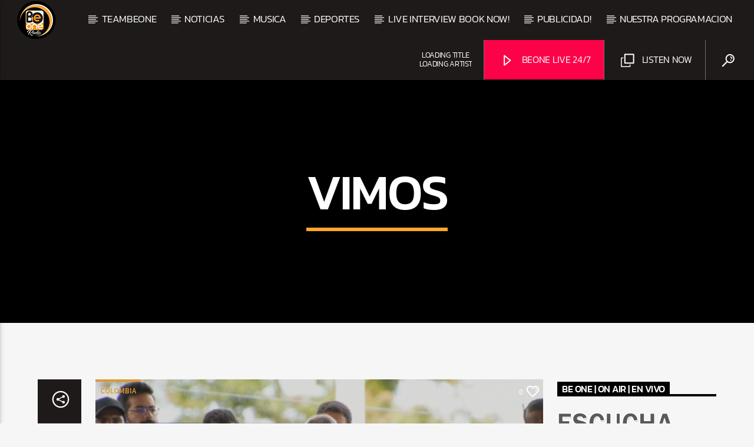

--- FILE ---
content_type: text/html; charset=UTF-8
request_url: https://www.be1radio.com/tag/vimos/
body_size: 28758
content:
<!doctype html>
<html class="no-js" lang="en-CA">
    <head>
        <meta charset="UTF-8">
        <meta http-equiv="X-UA-Compatible" content="IE=edge">
        <meta name="viewport" content="width=device-width, initial-scale=1.0">
        <meta name='robots' content='index, follow, max-image-preview:large, max-snippet:-1, max-video-preview:-1' />

	<!-- This site is optimized with the Yoast SEO plugin v26.8 - https://yoast.com/product/yoast-seo-wordpress/ -->
	<title>vimos Archives - BEONERADIO | CANADA</title>
	<link rel="canonical" href="https://www.be1radio.com/tag/vimos/" />
	<meta property="og:locale" content="en_US" />
	<meta property="og:type" content="article" />
	<meta property="og:title" content="vimos Archives - BEONERADIO | CANADA" />
	<meta property="og:url" content="https://www.be1radio.com/tag/vimos/" />
	<meta property="og:site_name" content="BEONERADIO | CANADA" />
	<meta name="twitter:card" content="summary_large_image" />
	<meta name="twitter:site" content="@beoneradio" />
	<script type="application/ld+json" class="yoast-schema-graph">{"@context":"https://schema.org","@graph":[{"@type":"CollectionPage","@id":"https://www.be1radio.com/tag/vimos/","url":"https://www.be1radio.com/tag/vimos/","name":"vimos Archives - BEONERADIO | CANADA","isPartOf":{"@id":"https://www.be1radio.com/#website"},"primaryImageOfPage":{"@id":"https://www.be1radio.com/tag/vimos/#primaryimage"},"image":{"@id":"https://www.be1radio.com/tag/vimos/#primaryimage"},"thumbnailUrl":"https://media.be1radio.com/wp-content/uploads/2025/02/f849d24a-aqui-no-estamos-en-la-casa-del-caos-como-lo.png","breadcrumb":{"@id":"https://www.be1radio.com/tag/vimos/#breadcrumb"},"inLanguage":"en-CA"},{"@type":"ImageObject","inLanguage":"en-CA","@id":"https://www.be1radio.com/tag/vimos/#primaryimage","url":"https://media.be1radio.com/wp-content/uploads/2025/02/f849d24a-aqui-no-estamos-en-la-casa-del-caos-como-lo.png","contentUrl":"https://media.be1radio.com/wp-content/uploads/2025/02/f849d24a-aqui-no-estamos-en-la-casa-del-caos-como-lo.png","width":1200,"height":675,"caption":"'aquí no estamos en la casa del caos como lo vimos ayer en horario prime en televisión'"},{"@type":"BreadcrumbList","@id":"https://www.be1radio.com/tag/vimos/#breadcrumb","itemListElement":[{"@type":"ListItem","position":1,"name":"Home","item":"https://www.be1radio.com/"},{"@type":"ListItem","position":2,"name":"vimos"}]},{"@type":"WebSite","@id":"https://www.be1radio.com/#website","url":"https://www.be1radio.com/","name":"BEONE RADIO","description":"THE BEATS OF THE NORTH CANADA #1 RADIO STATION LATIN","alternateName":"Be1radio","potentialAction":[{"@type":"SearchAction","target":{"@type":"EntryPoint","urlTemplate":"https://www.be1radio.com/?s={search_term_string}"},"query-input":{"@type":"PropertyValueSpecification","valueRequired":true,"valueName":"search_term_string"}}],"inLanguage":"en-CA"}]}</script>
	<!-- / Yoast SEO plugin. -->


<link rel='dns-prefetch' href='//www.be1radio.com' />
<link rel='dns-prefetch' href='//maps.googleapis.com' />
<link rel='dns-prefetch' href='//www.google.com' />
<link rel='dns-prefetch' href='//www.googletagmanager.com' />
<link rel='dns-prefetch' href='//fundingchoicesmessages.google.com' />
<link rel="alternate" type="application/rss+xml" title="BEONERADIO |  CANADA &raquo; Feed" href="https://www.be1radio.com/feed/" />
<link rel="alternate" type="application/rss+xml" title="BEONERADIO |  CANADA &raquo; Comments Feed" href="https://www.be1radio.com/comments/feed/" />
<link rel="alternate" type="application/rss+xml" title="BEONERADIO |  CANADA &raquo; vimos Tag Feed" href="https://www.be1radio.com/tag/vimos/feed/" />
<style id='wp-img-auto-sizes-contain-inline-css' type='text/css'>
img:is([sizes=auto i],[sizes^="auto," i]){contain-intrinsic-size:3000px 1500px}
/*# sourceURL=wp-img-auto-sizes-contain-inline-css */
</style>
<style id='wp-emoji-styles-inline-css' type='text/css'>

	img.wp-smiley, img.emoji {
		display: inline !important;
		border: none !important;
		box-shadow: none !important;
		height: 1em !important;
		width: 1em !important;
		margin: 0 0.07em !important;
		vertical-align: -0.1em !important;
		background: none !important;
		padding: 0 !important;
	}
/*# sourceURL=wp-emoji-styles-inline-css */
</style>
<link rel='stylesheet' id='wp-block-library-css' href='https://www.be1radio.com/wp-includes/css/dist/block-library/style.min.css?ver=6.9' type='text/css' media='all' />
<style id='classic-theme-styles-inline-css' type='text/css'>
/*! This file is auto-generated */
.wp-block-button__link{color:#fff;background-color:#32373c;border-radius:9999px;box-shadow:none;text-decoration:none;padding:calc(.667em + 2px) calc(1.333em + 2px);font-size:1.125em}.wp-block-file__button{background:#32373c;color:#fff;text-decoration:none}
/*# sourceURL=/wp-includes/css/classic-themes.min.css */
</style>
<style id='global-styles-inline-css' type='text/css'>
:root{--wp--preset--aspect-ratio--square: 1;--wp--preset--aspect-ratio--4-3: 4/3;--wp--preset--aspect-ratio--3-4: 3/4;--wp--preset--aspect-ratio--3-2: 3/2;--wp--preset--aspect-ratio--2-3: 2/3;--wp--preset--aspect-ratio--16-9: 16/9;--wp--preset--aspect-ratio--9-16: 9/16;--wp--preset--color--black: #000000;--wp--preset--color--cyan-bluish-gray: #abb8c3;--wp--preset--color--white: #ffffff;--wp--preset--color--pale-pink: #f78da7;--wp--preset--color--vivid-red: #cf2e2e;--wp--preset--color--luminous-vivid-orange: #ff6900;--wp--preset--color--luminous-vivid-amber: #fcb900;--wp--preset--color--light-green-cyan: #7bdcb5;--wp--preset--color--vivid-green-cyan: #00d084;--wp--preset--color--pale-cyan-blue: #8ed1fc;--wp--preset--color--vivid-cyan-blue: #0693e3;--wp--preset--color--vivid-purple: #9b51e0;--wp--preset--gradient--vivid-cyan-blue-to-vivid-purple: linear-gradient(135deg,rgb(6,147,227) 0%,rgb(155,81,224) 100%);--wp--preset--gradient--light-green-cyan-to-vivid-green-cyan: linear-gradient(135deg,rgb(122,220,180) 0%,rgb(0,208,130) 100%);--wp--preset--gradient--luminous-vivid-amber-to-luminous-vivid-orange: linear-gradient(135deg,rgb(252,185,0) 0%,rgb(255,105,0) 100%);--wp--preset--gradient--luminous-vivid-orange-to-vivid-red: linear-gradient(135deg,rgb(255,105,0) 0%,rgb(207,46,46) 100%);--wp--preset--gradient--very-light-gray-to-cyan-bluish-gray: linear-gradient(135deg,rgb(238,238,238) 0%,rgb(169,184,195) 100%);--wp--preset--gradient--cool-to-warm-spectrum: linear-gradient(135deg,rgb(74,234,220) 0%,rgb(151,120,209) 20%,rgb(207,42,186) 40%,rgb(238,44,130) 60%,rgb(251,105,98) 80%,rgb(254,248,76) 100%);--wp--preset--gradient--blush-light-purple: linear-gradient(135deg,rgb(255,206,236) 0%,rgb(152,150,240) 100%);--wp--preset--gradient--blush-bordeaux: linear-gradient(135deg,rgb(254,205,165) 0%,rgb(254,45,45) 50%,rgb(107,0,62) 100%);--wp--preset--gradient--luminous-dusk: linear-gradient(135deg,rgb(255,203,112) 0%,rgb(199,81,192) 50%,rgb(65,88,208) 100%);--wp--preset--gradient--pale-ocean: linear-gradient(135deg,rgb(255,245,203) 0%,rgb(182,227,212) 50%,rgb(51,167,181) 100%);--wp--preset--gradient--electric-grass: linear-gradient(135deg,rgb(202,248,128) 0%,rgb(113,206,126) 100%);--wp--preset--gradient--midnight: linear-gradient(135deg,rgb(2,3,129) 0%,rgb(40,116,252) 100%);--wp--preset--font-size--small: 13px;--wp--preset--font-size--medium: 20px;--wp--preset--font-size--large: 36px;--wp--preset--font-size--x-large: 42px;--wp--preset--spacing--20: 0.44rem;--wp--preset--spacing--30: 0.67rem;--wp--preset--spacing--40: 1rem;--wp--preset--spacing--50: 1.5rem;--wp--preset--spacing--60: 2.25rem;--wp--preset--spacing--70: 3.38rem;--wp--preset--spacing--80: 5.06rem;--wp--preset--shadow--natural: 6px 6px 9px rgba(0, 0, 0, 0.2);--wp--preset--shadow--deep: 12px 12px 50px rgba(0, 0, 0, 0.4);--wp--preset--shadow--sharp: 6px 6px 0px rgba(0, 0, 0, 0.2);--wp--preset--shadow--outlined: 6px 6px 0px -3px rgb(255, 255, 255), 6px 6px rgb(0, 0, 0);--wp--preset--shadow--crisp: 6px 6px 0px rgb(0, 0, 0);}:where(.is-layout-flex){gap: 0.5em;}:where(.is-layout-grid){gap: 0.5em;}body .is-layout-flex{display: flex;}.is-layout-flex{flex-wrap: wrap;align-items: center;}.is-layout-flex > :is(*, div){margin: 0;}body .is-layout-grid{display: grid;}.is-layout-grid > :is(*, div){margin: 0;}:where(.wp-block-columns.is-layout-flex){gap: 2em;}:where(.wp-block-columns.is-layout-grid){gap: 2em;}:where(.wp-block-post-template.is-layout-flex){gap: 1.25em;}:where(.wp-block-post-template.is-layout-grid){gap: 1.25em;}.has-black-color{color: var(--wp--preset--color--black) !important;}.has-cyan-bluish-gray-color{color: var(--wp--preset--color--cyan-bluish-gray) !important;}.has-white-color{color: var(--wp--preset--color--white) !important;}.has-pale-pink-color{color: var(--wp--preset--color--pale-pink) !important;}.has-vivid-red-color{color: var(--wp--preset--color--vivid-red) !important;}.has-luminous-vivid-orange-color{color: var(--wp--preset--color--luminous-vivid-orange) !important;}.has-luminous-vivid-amber-color{color: var(--wp--preset--color--luminous-vivid-amber) !important;}.has-light-green-cyan-color{color: var(--wp--preset--color--light-green-cyan) !important;}.has-vivid-green-cyan-color{color: var(--wp--preset--color--vivid-green-cyan) !important;}.has-pale-cyan-blue-color{color: var(--wp--preset--color--pale-cyan-blue) !important;}.has-vivid-cyan-blue-color{color: var(--wp--preset--color--vivid-cyan-blue) !important;}.has-vivid-purple-color{color: var(--wp--preset--color--vivid-purple) !important;}.has-black-background-color{background-color: var(--wp--preset--color--black) !important;}.has-cyan-bluish-gray-background-color{background-color: var(--wp--preset--color--cyan-bluish-gray) !important;}.has-white-background-color{background-color: var(--wp--preset--color--white) !important;}.has-pale-pink-background-color{background-color: var(--wp--preset--color--pale-pink) !important;}.has-vivid-red-background-color{background-color: var(--wp--preset--color--vivid-red) !important;}.has-luminous-vivid-orange-background-color{background-color: var(--wp--preset--color--luminous-vivid-orange) !important;}.has-luminous-vivid-amber-background-color{background-color: var(--wp--preset--color--luminous-vivid-amber) !important;}.has-light-green-cyan-background-color{background-color: var(--wp--preset--color--light-green-cyan) !important;}.has-vivid-green-cyan-background-color{background-color: var(--wp--preset--color--vivid-green-cyan) !important;}.has-pale-cyan-blue-background-color{background-color: var(--wp--preset--color--pale-cyan-blue) !important;}.has-vivid-cyan-blue-background-color{background-color: var(--wp--preset--color--vivid-cyan-blue) !important;}.has-vivid-purple-background-color{background-color: var(--wp--preset--color--vivid-purple) !important;}.has-black-border-color{border-color: var(--wp--preset--color--black) !important;}.has-cyan-bluish-gray-border-color{border-color: var(--wp--preset--color--cyan-bluish-gray) !important;}.has-white-border-color{border-color: var(--wp--preset--color--white) !important;}.has-pale-pink-border-color{border-color: var(--wp--preset--color--pale-pink) !important;}.has-vivid-red-border-color{border-color: var(--wp--preset--color--vivid-red) !important;}.has-luminous-vivid-orange-border-color{border-color: var(--wp--preset--color--luminous-vivid-orange) !important;}.has-luminous-vivid-amber-border-color{border-color: var(--wp--preset--color--luminous-vivid-amber) !important;}.has-light-green-cyan-border-color{border-color: var(--wp--preset--color--light-green-cyan) !important;}.has-vivid-green-cyan-border-color{border-color: var(--wp--preset--color--vivid-green-cyan) !important;}.has-pale-cyan-blue-border-color{border-color: var(--wp--preset--color--pale-cyan-blue) !important;}.has-vivid-cyan-blue-border-color{border-color: var(--wp--preset--color--vivid-cyan-blue) !important;}.has-vivid-purple-border-color{border-color: var(--wp--preset--color--vivid-purple) !important;}.has-vivid-cyan-blue-to-vivid-purple-gradient-background{background: var(--wp--preset--gradient--vivid-cyan-blue-to-vivid-purple) !important;}.has-light-green-cyan-to-vivid-green-cyan-gradient-background{background: var(--wp--preset--gradient--light-green-cyan-to-vivid-green-cyan) !important;}.has-luminous-vivid-amber-to-luminous-vivid-orange-gradient-background{background: var(--wp--preset--gradient--luminous-vivid-amber-to-luminous-vivid-orange) !important;}.has-luminous-vivid-orange-to-vivid-red-gradient-background{background: var(--wp--preset--gradient--luminous-vivid-orange-to-vivid-red) !important;}.has-very-light-gray-to-cyan-bluish-gray-gradient-background{background: var(--wp--preset--gradient--very-light-gray-to-cyan-bluish-gray) !important;}.has-cool-to-warm-spectrum-gradient-background{background: var(--wp--preset--gradient--cool-to-warm-spectrum) !important;}.has-blush-light-purple-gradient-background{background: var(--wp--preset--gradient--blush-light-purple) !important;}.has-blush-bordeaux-gradient-background{background: var(--wp--preset--gradient--blush-bordeaux) !important;}.has-luminous-dusk-gradient-background{background: var(--wp--preset--gradient--luminous-dusk) !important;}.has-pale-ocean-gradient-background{background: var(--wp--preset--gradient--pale-ocean) !important;}.has-electric-grass-gradient-background{background: var(--wp--preset--gradient--electric-grass) !important;}.has-midnight-gradient-background{background: var(--wp--preset--gradient--midnight) !important;}.has-small-font-size{font-size: var(--wp--preset--font-size--small) !important;}.has-medium-font-size{font-size: var(--wp--preset--font-size--medium) !important;}.has-large-font-size{font-size: var(--wp--preset--font-size--large) !important;}.has-x-large-font-size{font-size: var(--wp--preset--font-size--x-large) !important;}
:where(.wp-block-post-template.is-layout-flex){gap: 1.25em;}:where(.wp-block-post-template.is-layout-grid){gap: 1.25em;}
:where(.wp-block-term-template.is-layout-flex){gap: 1.25em;}:where(.wp-block-term-template.is-layout-grid){gap: 1.25em;}
:where(.wp-block-columns.is-layout-flex){gap: 2em;}:where(.wp-block-columns.is-layout-grid){gap: 2em;}
:root :where(.wp-block-pullquote){font-size: 1.5em;line-height: 1.6;}
/*# sourceURL=global-styles-inline-css */
</style>
<link rel='stylesheet' id='qt_ajax_pageload_style-css' href='https://www.be1radio.com/wp-content/plugins/qt-ajax-pageload/qt-apl-style.css?ver=6.9' type='text/css' media='all' />
<link rel='stylesheet' id='qtPlacesStyle-css' href='https://www.be1radio.com/wp-content/plugins/qt-places/inc/frontend/assets/styles.css?ver=6.9' type='text/css' media='all' />
<link rel='stylesheet' id='font-awesome-css' href='https://www.be1radio.com/wp-content/plugins/elementor/assets/lib/font-awesome/css/font-awesome.min.css?ver=4.7.0' type='text/css' media='all' />
<link rel='stylesheet' id='QtswipeStyle-css' href='https://www.be1radio.com/wp-content/plugins/qt-swipebox/swipebox/css/swipebox.min.css?ver=6.9' type='text/css' media='all' />
<link rel='stylesheet' id='vdl_css-css' href='https://www.be1radio.com/wp-content/plugins/qt-videogalleries/assets/style.css?ver=6.9' type='text/css' media='all' />
<link rel='stylesheet' id='qttmbt-submitform-css' href='https://www.be1radio.com/wp-content/plugins/qttm-business-tools/assets/css/qttmbt-form.css?ver=6.9' type='text/css' media='all' />
<link rel='stylesheet' id='parent-style-css' href='https://www.be1radio.com/wp-content/themes/onair2/style.css?ver=6.9' type='text/css' media='all' />
<link rel='stylesheet' id='child-style-css' href='https://www.be1radio.com/wp-content/themes/onair2-child/style.css?ver=6.9' type='text/css' media='all' />
<link rel='stylesheet' id='mediaelement-css' href='https://www.be1radio.com/wp-includes/js/mediaelement/mediaelementplayer-legacy.min.css?ver=4.2.17' type='text/css' media='all' />
<link rel='stylesheet' id='wp-mediaelement-css' href='https://www.be1radio.com/wp-includes/js/mediaelement/wp-mediaelement.min.css?ver=6.9' type='text/css' media='all' />
<link rel='stylesheet' id='dripicons-css' href='https://www.be1radio.com/wp-content/themes/onair2/fonts/dripicons/webfont.css?ver=6.2' type='text/css' media='all' />
<link rel='stylesheet' id='qantumthemes_qticons-css' href='https://www.be1radio.com/wp-content/themes/onair2/fonts/qticons/qticons.css?ver=6.2' type='text/css' media='all' />
<link rel='stylesheet' id='slick-css' href='https://www.be1radio.com/wp-content/themes/onair2/components/slick/slick.css?ver=6.2' type='text/css' media='all' />
<link rel='stylesheet' id='swipebox-css' href='https://www.be1radio.com/wp-content/themes/onair2/components/swipebox/src/css/swipebox.min.css?ver=6.2' type='text/css' media='all' />
<link rel='stylesheet' id='classycountdown-css' href='https://www.be1radio.com/wp-content/themes/onair2/components/countdown/css/jquery.classycountdown.css?ver=6.2' type='text/css' media='all' />
<link rel='stylesheet' id='flashblock-css' href='https://www.be1radio.com/wp-content/themes/onair2/components/soundmanager/templates/qtradio-player/css/flashblock.css?ver=6.2' type='text/css' media='all' />
<link rel='stylesheet' id='qantumthemes_volume-css' href='https://www.be1radio.com/wp-content/themes/onair2/components/soundmanager/templates/qtradio-player/css/qt-360player-volume.css?ver=6.2' type='text/css' media='all' />
<link rel='stylesheet' id='qantumthemes_main-css' href='https://www.be1radio.com/wp-content/themes/onair2/css/qt-main.css?ver=6.2' type='text/css' media='all' />
<link rel='stylesheet' id='qttm-business-tools-css' href='https://www.be1radio.com/wp-content/plugins/qttm-business-tools/assets/css/qttm-business-tools.css?ver=1.2.4' type='text/css' media='all' />
<link rel='stylesheet' id='kirki-styles-static-css' href='https://www.be1radio.com/wp-content/uploads/kirki/customizer-styles.css?ver=static-202504b222355' type='text/css' media='all' />
<link rel='stylesheet' id='wpdevelop-bts-css' href='https://www.be1radio.com/wp-content/plugins/booking/vendors/_custom/bootstrap-css/css/bootstrap.css?ver=10.14.13' type='text/css' media='all' />
<link rel='stylesheet' id='wpdevelop-bts-theme-css' href='https://www.be1radio.com/wp-content/plugins/booking/vendors/_custom/bootstrap-css/css/bootstrap-theme.css?ver=10.14.13' type='text/css' media='all' />
<link rel='stylesheet' id='wpbc-tippy-popover-css' href='https://www.be1radio.com/wp-content/plugins/booking/vendors/_custom/tippy.js/themes/wpbc-tippy-popover.css?ver=10.14.13' type='text/css' media='all' />
<link rel='stylesheet' id='wpbc-tippy-times-css' href='https://www.be1radio.com/wp-content/plugins/booking/vendors/_custom/tippy.js/themes/wpbc-tippy-times.css?ver=10.14.13' type='text/css' media='all' />
<link rel='stylesheet' id='wpbc-material-design-icons-css' href='https://www.be1radio.com/wp-content/plugins/booking/vendors/_custom/material-design-icons/material-design-icons.css?ver=10.14.13' type='text/css' media='all' />
<link rel='stylesheet' id='wpbc-ui-both-css' href='https://www.be1radio.com/wp-content/plugins/booking/css/wpbc_ui_both.css?ver=10.14.13' type='text/css' media='all' />
<link rel='stylesheet' id='wpbc-client-pages-css' href='https://www.be1radio.com/wp-content/plugins/booking/css/client.css?ver=10.14.13' type='text/css' media='all' />
<link rel='stylesheet' id='wpbc-all-client-css' href='https://www.be1radio.com/wp-content/plugins/booking/_dist/all/_out/wpbc_all_client.css?ver=10.14.13' type='text/css' media='all' />
<link rel='stylesheet' id='wpbc-calendar-css' href='https://www.be1radio.com/wp-content/plugins/booking/css/calendar.css?ver=10.14.13' type='text/css' media='all' />
<link rel='stylesheet' id='wpbc-calendar-skin-css' href='https://www.be1radio.com/wp-content/plugins/booking/css/skins/24_9__light.css?ver=10.14.13' type='text/css' media='all' />
<link rel='stylesheet' id='wpbc-flex-timeline-css' href='https://www.be1radio.com/wp-content/plugins/booking/core/timeline/v2/_out/timeline_v2.1.css?ver=10.14.13' type='text/css' media='all' />
<script data-cfasync="false" type="text/javascript" src="https://www.be1radio.com/wp-includes/js/jquery/jquery.min.js?ver=3.7.1" id="jquery-core-js"></script>
<script data-cfasync="false" type="text/javascript" src="https://www.be1radio.com/wp-includes/js/jquery/jquery-migrate.min.js?ver=3.4.1" id="jquery-migrate-js"></script>
<script type="text/javascript" src="https://maps.googleapis.com/maps/api/js?key=AIzaSyBiXV2wdg7s9vjaVdEXmkVdCS22inaqu4c&amp;ver=6.9" id="qt-google-maps-js"></script>
<script type="text/javascript" src="https://www.google.com/jsapi?ver=6.9" id="google-jsapi-js"></script>
<script type="text/javascript" src="https://www.be1radio.com/wp-content/plugins/qttm-business-tools/assets/js/qttm-business-tools-submit.js?ver=6.9" id="qttmbt-form-check-js"></script>

<!-- Google tag (gtag.js) snippet added by Site Kit -->
<!-- Google Analytics snippet added by Site Kit -->
<script type="text/javascript" src="https://www.googletagmanager.com/gtag/js?id=GT-57SK422" id="google_gtagjs-js" async></script>
<script type="text/javascript" id="google_gtagjs-js-after">
/* <![CDATA[ */
window.dataLayer = window.dataLayer || [];function gtag(){dataLayer.push(arguments);}
gtag("set","linker",{"domains":["www.be1radio.com"]});
gtag("js", new Date());
gtag("set", "developer_id.dZTNiMT", true);
gtag("config", "GT-57SK422");
//# sourceURL=google_gtagjs-js-after
/* ]]> */
</script>
<link rel="https://api.w.org/" href="https://www.be1radio.com/wp-json/" /><link rel="alternate" title="JSON" type="application/json" href="https://www.be1radio.com/wp-json/wp/v2/tags/6268" /><link rel="EditURI" type="application/rsd+xml" title="RSD" href="https://www.be1radio.com/xmlrpc.php?rsd" />
<meta name="generator" content="WordPress 6.9" />
<meta name="generator" content="Site Kit by Google 1.170.0" />
<!-- Google AdSense meta tags added by Site Kit -->
<meta name="google-adsense-platform-account" content="ca-host-pub-2644536267352236">
<meta name="google-adsense-platform-domain" content="sitekit.withgoogle.com">
<!-- End Google AdSense meta tags added by Site Kit -->
<meta name="generator" content="Elementor 3.34.2; settings: css_print_method-external, google_font-enabled, font_display-swap">
			<style>
				.e-con.e-parent:nth-of-type(n+4):not(.e-lazyloaded):not(.e-no-lazyload),
				.e-con.e-parent:nth-of-type(n+4):not(.e-lazyloaded):not(.e-no-lazyload) * {
					background-image: none !important;
				}
				@media screen and (max-height: 1024px) {
					.e-con.e-parent:nth-of-type(n+3):not(.e-lazyloaded):not(.e-no-lazyload),
					.e-con.e-parent:nth-of-type(n+3):not(.e-lazyloaded):not(.e-no-lazyload) * {
						background-image: none !important;
					}
				}
				@media screen and (max-height: 640px) {
					.e-con.e-parent:nth-of-type(n+2):not(.e-lazyloaded):not(.e-no-lazyload),
					.e-con.e-parent:nth-of-type(n+2):not(.e-lazyloaded):not(.e-no-lazyload) * {
						background-image: none !important;
					}
				}
			</style>
			
<!-- Google AdSense Ad Blocking Recovery snippet added by Site Kit -->
<script async src="https://fundingchoicesmessages.google.com/i/pub-5954204476192319?ers=1"></script><script>(function() {function signalGooglefcPresent() {if (!window.frames['googlefcPresent']) {if (document.body) {const iframe = document.createElement('iframe'); iframe.style = 'width: 0; height: 0; border: none; z-index: -1000; left: -1000px; top: -1000px;'; iframe.style.display = 'none'; iframe.name = 'googlefcPresent'; document.body.appendChild(iframe);} else {setTimeout(signalGooglefcPresent, 0);}}}signalGooglefcPresent();})();</script>
<!-- End Google AdSense Ad Blocking Recovery snippet added by Site Kit -->

<!-- Google AdSense Ad Blocking Recovery Error Protection snippet added by Site Kit -->
<script>(function(){'use strict';function aa(a){var b=0;return function(){return b<a.length?{done:!1,value:a[b++]}:{done:!0}}}var ba=typeof Object.defineProperties=="function"?Object.defineProperty:function(a,b,c){if(a==Array.prototype||a==Object.prototype)return a;a[b]=c.value;return a};
function ca(a){a=["object"==typeof globalThis&&globalThis,a,"object"==typeof window&&window,"object"==typeof self&&self,"object"==typeof global&&global];for(var b=0;b<a.length;++b){var c=a[b];if(c&&c.Math==Math)return c}throw Error("Cannot find global object");}var da=ca(this);function l(a,b){if(b)a:{var c=da;a=a.split(".");for(var d=0;d<a.length-1;d++){var e=a[d];if(!(e in c))break a;c=c[e]}a=a[a.length-1];d=c[a];b=b(d);b!=d&&b!=null&&ba(c,a,{configurable:!0,writable:!0,value:b})}}
function ea(a){return a.raw=a}function n(a){var b=typeof Symbol!="undefined"&&Symbol.iterator&&a[Symbol.iterator];if(b)return b.call(a);if(typeof a.length=="number")return{next:aa(a)};throw Error(String(a)+" is not an iterable or ArrayLike");}function fa(a){for(var b,c=[];!(b=a.next()).done;)c.push(b.value);return c}var ha=typeof Object.create=="function"?Object.create:function(a){function b(){}b.prototype=a;return new b},p;
if(typeof Object.setPrototypeOf=="function")p=Object.setPrototypeOf;else{var q;a:{var ja={a:!0},ka={};try{ka.__proto__=ja;q=ka.a;break a}catch(a){}q=!1}p=q?function(a,b){a.__proto__=b;if(a.__proto__!==b)throw new TypeError(a+" is not extensible");return a}:null}var la=p;
function t(a,b){a.prototype=ha(b.prototype);a.prototype.constructor=a;if(la)la(a,b);else for(var c in b)if(c!="prototype")if(Object.defineProperties){var d=Object.getOwnPropertyDescriptor(b,c);d&&Object.defineProperty(a,c,d)}else a[c]=b[c];a.A=b.prototype}function ma(){for(var a=Number(this),b=[],c=a;c<arguments.length;c++)b[c-a]=arguments[c];return b}l("Object.is",function(a){return a?a:function(b,c){return b===c?b!==0||1/b===1/c:b!==b&&c!==c}});
l("Array.prototype.includes",function(a){return a?a:function(b,c){var d=this;d instanceof String&&(d=String(d));var e=d.length;c=c||0;for(c<0&&(c=Math.max(c+e,0));c<e;c++){var f=d[c];if(f===b||Object.is(f,b))return!0}return!1}});
l("String.prototype.includes",function(a){return a?a:function(b,c){if(this==null)throw new TypeError("The 'this' value for String.prototype.includes must not be null or undefined");if(b instanceof RegExp)throw new TypeError("First argument to String.prototype.includes must not be a regular expression");return this.indexOf(b,c||0)!==-1}});l("Number.MAX_SAFE_INTEGER",function(){return 9007199254740991});
l("Number.isFinite",function(a){return a?a:function(b){return typeof b!=="number"?!1:!isNaN(b)&&b!==Infinity&&b!==-Infinity}});l("Number.isInteger",function(a){return a?a:function(b){return Number.isFinite(b)?b===Math.floor(b):!1}});l("Number.isSafeInteger",function(a){return a?a:function(b){return Number.isInteger(b)&&Math.abs(b)<=Number.MAX_SAFE_INTEGER}});
l("Math.trunc",function(a){return a?a:function(b){b=Number(b);if(isNaN(b)||b===Infinity||b===-Infinity||b===0)return b;var c=Math.floor(Math.abs(b));return b<0?-c:c}});/*

 Copyright The Closure Library Authors.
 SPDX-License-Identifier: Apache-2.0
*/
var u=this||self;function v(a,b){a:{var c=["CLOSURE_FLAGS"];for(var d=u,e=0;e<c.length;e++)if(d=d[c[e]],d==null){c=null;break a}c=d}a=c&&c[a];return a!=null?a:b}function w(a){return a};function na(a){u.setTimeout(function(){throw a;},0)};var oa=v(610401301,!1),pa=v(188588736,!0),qa=v(645172343,v(1,!0));var x,ra=u.navigator;x=ra?ra.userAgentData||null:null;function z(a){return oa?x?x.brands.some(function(b){return(b=b.brand)&&b.indexOf(a)!=-1}):!1:!1}function A(a){var b;a:{if(b=u.navigator)if(b=b.userAgent)break a;b=""}return b.indexOf(a)!=-1};function B(){return oa?!!x&&x.brands.length>0:!1}function C(){return B()?z("Chromium"):(A("Chrome")||A("CriOS"))&&!(B()?0:A("Edge"))||A("Silk")};var sa=B()?!1:A("Trident")||A("MSIE");!A("Android")||C();C();A("Safari")&&(C()||(B()?0:A("Coast"))||(B()?0:A("Opera"))||(B()?0:A("Edge"))||(B()?z("Microsoft Edge"):A("Edg/"))||B()&&z("Opera"));var ta={},D=null;var ua=typeof Uint8Array!=="undefined",va=!sa&&typeof btoa==="function";var wa;function E(){return typeof BigInt==="function"};var F=typeof Symbol==="function"&&typeof Symbol()==="symbol";function xa(a){return typeof Symbol==="function"&&typeof Symbol()==="symbol"?Symbol():a}var G=xa(),ya=xa("2ex");var za=F?function(a,b){a[G]|=b}:function(a,b){a.g!==void 0?a.g|=b:Object.defineProperties(a,{g:{value:b,configurable:!0,writable:!0,enumerable:!1}})},H=F?function(a){return a[G]|0}:function(a){return a.g|0},I=F?function(a){return a[G]}:function(a){return a.g},J=F?function(a,b){a[G]=b}:function(a,b){a.g!==void 0?a.g=b:Object.defineProperties(a,{g:{value:b,configurable:!0,writable:!0,enumerable:!1}})};function Aa(a,b){J(b,(a|0)&-14591)}function Ba(a,b){J(b,(a|34)&-14557)};var K={},Ca={};function Da(a){return!(!a||typeof a!=="object"||a.g!==Ca)}function Ea(a){return a!==null&&typeof a==="object"&&!Array.isArray(a)&&a.constructor===Object}function L(a,b,c){if(!Array.isArray(a)||a.length)return!1;var d=H(a);if(d&1)return!0;if(!(b&&(Array.isArray(b)?b.includes(c):b.has(c))))return!1;J(a,d|1);return!0};var M=0,N=0;function Fa(a){var b=a>>>0;M=b;N=(a-b)/4294967296>>>0}function Ga(a){if(a<0){Fa(-a);var b=n(Ha(M,N));a=b.next().value;b=b.next().value;M=a>>>0;N=b>>>0}else Fa(a)}function Ia(a,b){b>>>=0;a>>>=0;if(b<=2097151)var c=""+(4294967296*b+a);else E()?c=""+(BigInt(b)<<BigInt(32)|BigInt(a)):(c=(a>>>24|b<<8)&16777215,b=b>>16&65535,a=(a&16777215)+c*6777216+b*6710656,c+=b*8147497,b*=2,a>=1E7&&(c+=a/1E7>>>0,a%=1E7),c>=1E7&&(b+=c/1E7>>>0,c%=1E7),c=b+Ja(c)+Ja(a));return c}
function Ja(a){a=String(a);return"0000000".slice(a.length)+a}function Ha(a,b){b=~b;a?a=~a+1:b+=1;return[a,b]};var Ka=/^-?([1-9][0-9]*|0)(\.[0-9]+)?$/;var O;function La(a,b){O=b;a=new a(b);O=void 0;return a}
function P(a,b,c){a==null&&(a=O);O=void 0;if(a==null){var d=96;c?(a=[c],d|=512):a=[];b&&(d=d&-16760833|(b&1023)<<14)}else{if(!Array.isArray(a))throw Error("narr");d=H(a);if(d&2048)throw Error("farr");if(d&64)return a;d|=64;if(c&&(d|=512,c!==a[0]))throw Error("mid");a:{c=a;var e=c.length;if(e){var f=e-1;if(Ea(c[f])){d|=256;b=f-(+!!(d&512)-1);if(b>=1024)throw Error("pvtlmt");d=d&-16760833|(b&1023)<<14;break a}}if(b){b=Math.max(b,e-(+!!(d&512)-1));if(b>1024)throw Error("spvt");d=d&-16760833|(b&1023)<<
14}}}J(a,d);return a};function Ma(a){switch(typeof a){case "number":return isFinite(a)?a:String(a);case "boolean":return a?1:0;case "object":if(a)if(Array.isArray(a)){if(L(a,void 0,0))return}else if(ua&&a!=null&&a instanceof Uint8Array){if(va){for(var b="",c=0,d=a.length-10240;c<d;)b+=String.fromCharCode.apply(null,a.subarray(c,c+=10240));b+=String.fromCharCode.apply(null,c?a.subarray(c):a);a=btoa(b)}else{b===void 0&&(b=0);if(!D){D={};c="ABCDEFGHIJKLMNOPQRSTUVWXYZabcdefghijklmnopqrstuvwxyz0123456789".split("");d=["+/=",
"+/","-_=","-_.","-_"];for(var e=0;e<5;e++){var f=c.concat(d[e].split(""));ta[e]=f;for(var g=0;g<f.length;g++){var h=f[g];D[h]===void 0&&(D[h]=g)}}}b=ta[b];c=Array(Math.floor(a.length/3));d=b[64]||"";for(e=f=0;f<a.length-2;f+=3){var k=a[f],m=a[f+1];h=a[f+2];g=b[k>>2];k=b[(k&3)<<4|m>>4];m=b[(m&15)<<2|h>>6];h=b[h&63];c[e++]=g+k+m+h}g=0;h=d;switch(a.length-f){case 2:g=a[f+1],h=b[(g&15)<<2]||d;case 1:a=a[f],c[e]=b[a>>2]+b[(a&3)<<4|g>>4]+h+d}a=c.join("")}return a}}return a};function Na(a,b,c){a=Array.prototype.slice.call(a);var d=a.length,e=b&256?a[d-1]:void 0;d+=e?-1:0;for(b=b&512?1:0;b<d;b++)a[b]=c(a[b]);if(e){b=a[b]={};for(var f in e)Object.prototype.hasOwnProperty.call(e,f)&&(b[f]=c(e[f]))}return a}function Oa(a,b,c,d,e){if(a!=null){if(Array.isArray(a))a=L(a,void 0,0)?void 0:e&&H(a)&2?a:Pa(a,b,c,d!==void 0,e);else if(Ea(a)){var f={},g;for(g in a)Object.prototype.hasOwnProperty.call(a,g)&&(f[g]=Oa(a[g],b,c,d,e));a=f}else a=b(a,d);return a}}
function Pa(a,b,c,d,e){var f=d||c?H(a):0;d=d?!!(f&32):void 0;a=Array.prototype.slice.call(a);for(var g=0;g<a.length;g++)a[g]=Oa(a[g],b,c,d,e);c&&c(f,a);return a}function Qa(a){return a.s===K?a.toJSON():Ma(a)};function Ra(a,b,c){c=c===void 0?Ba:c;if(a!=null){if(ua&&a instanceof Uint8Array)return b?a:new Uint8Array(a);if(Array.isArray(a)){var d=H(a);if(d&2)return a;b&&(b=d===0||!!(d&32)&&!(d&64||!(d&16)));return b?(J(a,(d|34)&-12293),a):Pa(a,Ra,d&4?Ba:c,!0,!0)}a.s===K&&(c=a.h,d=I(c),a=d&2?a:La(a.constructor,Sa(c,d,!0)));return a}}function Sa(a,b,c){var d=c||b&2?Ba:Aa,e=!!(b&32);a=Na(a,b,function(f){return Ra(f,e,d)});za(a,32|(c?2:0));return a};function Ta(a,b){a=a.h;return Ua(a,I(a),b)}function Va(a,b,c,d){b=d+(+!!(b&512)-1);if(!(b<0||b>=a.length||b>=c))return a[b]}
function Ua(a,b,c,d){if(c===-1)return null;var e=b>>14&1023||536870912;if(c>=e){if(b&256)return a[a.length-1][c]}else{var f=a.length;if(d&&b&256&&(d=a[f-1][c],d!=null)){if(Va(a,b,e,c)&&ya!=null){var g;a=(g=wa)!=null?g:wa={};g=a[ya]||0;g>=4||(a[ya]=g+1,g=Error(),g.__closure__error__context__984382||(g.__closure__error__context__984382={}),g.__closure__error__context__984382.severity="incident",na(g))}return d}return Va(a,b,e,c)}}
function Wa(a,b,c,d,e){var f=b>>14&1023||536870912;if(c>=f||e&&!qa){var g=b;if(b&256)e=a[a.length-1];else{if(d==null)return;e=a[f+(+!!(b&512)-1)]={};g|=256}e[c]=d;c<f&&(a[c+(+!!(b&512)-1)]=void 0);g!==b&&J(a,g)}else a[c+(+!!(b&512)-1)]=d,b&256&&(a=a[a.length-1],c in a&&delete a[c])}
function Xa(a,b){var c=Ya;var d=d===void 0?!1:d;var e=a.h;var f=I(e),g=Ua(e,f,b,d);if(g!=null&&typeof g==="object"&&g.s===K)c=g;else if(Array.isArray(g)){var h=H(g),k=h;k===0&&(k|=f&32);k|=f&2;k!==h&&J(g,k);c=new c(g)}else c=void 0;c!==g&&c!=null&&Wa(e,f,b,c,d);e=c;if(e==null)return e;a=a.h;f=I(a);f&2||(g=e,c=g.h,h=I(c),g=h&2?La(g.constructor,Sa(c,h,!1)):g,g!==e&&(e=g,Wa(a,f,b,e,d)));return e}function Za(a,b){a=Ta(a,b);return a==null||typeof a==="string"?a:void 0}
function $a(a,b){var c=c===void 0?0:c;a=Ta(a,b);if(a!=null)if(b=typeof a,b==="number"?Number.isFinite(a):b!=="string"?0:Ka.test(a))if(typeof a==="number"){if(a=Math.trunc(a),!Number.isSafeInteger(a)){Ga(a);b=M;var d=N;if(a=d&2147483648)b=~b+1>>>0,d=~d>>>0,b==0&&(d=d+1>>>0);b=d*4294967296+(b>>>0);a=a?-b:b}}else if(b=Math.trunc(Number(a)),Number.isSafeInteger(b))a=String(b);else{if(b=a.indexOf("."),b!==-1&&(a=a.substring(0,b)),!(a[0]==="-"?a.length<20||a.length===20&&Number(a.substring(0,7))>-922337:
a.length<19||a.length===19&&Number(a.substring(0,6))<922337)){if(a.length<16)Ga(Number(a));else if(E())a=BigInt(a),M=Number(a&BigInt(4294967295))>>>0,N=Number(a>>BigInt(32)&BigInt(4294967295));else{b=+(a[0]==="-");N=M=0;d=a.length;for(var e=b,f=(d-b)%6+b;f<=d;e=f,f+=6)e=Number(a.slice(e,f)),N*=1E6,M=M*1E6+e,M>=4294967296&&(N+=Math.trunc(M/4294967296),N>>>=0,M>>>=0);b&&(b=n(Ha(M,N)),a=b.next().value,b=b.next().value,M=a,N=b)}a=M;b=N;b&2147483648?E()?a=""+(BigInt(b|0)<<BigInt(32)|BigInt(a>>>0)):(b=
n(Ha(a,b)),a=b.next().value,b=b.next().value,a="-"+Ia(a,b)):a=Ia(a,b)}}else a=void 0;return a!=null?a:c}function R(a,b){var c=c===void 0?"":c;a=Za(a,b);return a!=null?a:c};var S;function T(a,b,c){this.h=P(a,b,c)}T.prototype.toJSON=function(){return ab(this)};T.prototype.s=K;T.prototype.toString=function(){try{return S=!0,ab(this).toString()}finally{S=!1}};
function ab(a){var b=S?a.h:Pa(a.h,Qa,void 0,void 0,!1);var c=!S;var d=pa?void 0:a.constructor.v;var e=I(c?a.h:b);if(a=b.length){var f=b[a-1],g=Ea(f);g?a--:f=void 0;e=+!!(e&512)-1;var h=b;if(g){b:{var k=f;var m={};g=!1;if(k)for(var r in k)if(Object.prototype.hasOwnProperty.call(k,r))if(isNaN(+r))m[r]=k[r];else{var y=k[r];Array.isArray(y)&&(L(y,d,+r)||Da(y)&&y.size===0)&&(y=null);y==null&&(g=!0);y!=null&&(m[r]=y)}if(g){for(var Q in m)break b;m=null}else m=k}k=m==null?f!=null:m!==f}for(var ia;a>0;a--){Q=
a-1;r=h[Q];Q-=e;if(!(r==null||L(r,d,Q)||Da(r)&&r.size===0))break;ia=!0}if(h!==b||k||ia){if(!c)h=Array.prototype.slice.call(h,0,a);else if(ia||k||m)h.length=a;m&&h.push(m)}b=h}return b};function bb(a){return function(b){if(b==null||b=="")b=new a;else{b=JSON.parse(b);if(!Array.isArray(b))throw Error("dnarr");za(b,32);b=La(a,b)}return b}};function cb(a){this.h=P(a)}t(cb,T);var db=bb(cb);var U;function V(a){this.g=a}V.prototype.toString=function(){return this.g+""};var eb={};function fb(a){if(U===void 0){var b=null;var c=u.trustedTypes;if(c&&c.createPolicy){try{b=c.createPolicy("goog#html",{createHTML:w,createScript:w,createScriptURL:w})}catch(d){u.console&&u.console.error(d.message)}U=b}else U=b}a=(b=U)?b.createScriptURL(a):a;return new V(a,eb)};/*

 SPDX-License-Identifier: Apache-2.0
*/
function gb(a){var b=ma.apply(1,arguments);if(b.length===0)return fb(a[0]);for(var c=a[0],d=0;d<b.length;d++)c+=encodeURIComponent(b[d])+a[d+1];return fb(c)};function hb(a,b){a.src=b instanceof V&&b.constructor===V?b.g:"type_error:TrustedResourceUrl";var c,d;(c=(b=(d=(c=(a.ownerDocument&&a.ownerDocument.defaultView||window).document).querySelector)==null?void 0:d.call(c,"script[nonce]"))?b.nonce||b.getAttribute("nonce")||"":"")&&a.setAttribute("nonce",c)};function ib(){return Math.floor(Math.random()*2147483648).toString(36)+Math.abs(Math.floor(Math.random()*2147483648)^Date.now()).toString(36)};function jb(a,b){b=String(b);a.contentType==="application/xhtml+xml"&&(b=b.toLowerCase());return a.createElement(b)}function kb(a){this.g=a||u.document||document};function lb(a){a=a===void 0?document:a;return a.createElement("script")};function mb(a,b,c,d,e,f){try{var g=a.g,h=lb(g);h.async=!0;hb(h,b);g.head.appendChild(h);h.addEventListener("load",function(){e();d&&g.head.removeChild(h)});h.addEventListener("error",function(){c>0?mb(a,b,c-1,d,e,f):(d&&g.head.removeChild(h),f())})}catch(k){f()}};var nb=u.atob("aHR0cHM6Ly93d3cuZ3N0YXRpYy5jb20vaW1hZ2VzL2ljb25zL21hdGVyaWFsL3N5c3RlbS8xeC93YXJuaW5nX2FtYmVyXzI0ZHAucG5n"),ob=u.atob("WW91IGFyZSBzZWVpbmcgdGhpcyBtZXNzYWdlIGJlY2F1c2UgYWQgb3Igc2NyaXB0IGJsb2NraW5nIHNvZnR3YXJlIGlzIGludGVyZmVyaW5nIHdpdGggdGhpcyBwYWdlLg=="),pb=u.atob("RGlzYWJsZSBhbnkgYWQgb3Igc2NyaXB0IGJsb2NraW5nIHNvZnR3YXJlLCB0aGVuIHJlbG9hZCB0aGlzIHBhZ2Uu");function qb(a,b,c){this.i=a;this.u=b;this.o=c;this.g=null;this.j=[];this.m=!1;this.l=new kb(this.i)}
function rb(a){if(a.i.body&&!a.m){var b=function(){sb(a);u.setTimeout(function(){tb(a,3)},50)};mb(a.l,a.u,2,!0,function(){u[a.o]||b()},b);a.m=!0}}
function sb(a){for(var b=W(1,5),c=0;c<b;c++){var d=X(a);a.i.body.appendChild(d);a.j.push(d)}b=X(a);b.style.bottom="0";b.style.left="0";b.style.position="fixed";b.style.width=W(100,110).toString()+"%";b.style.zIndex=W(2147483544,2147483644).toString();b.style.backgroundColor=ub(249,259,242,252,219,229);b.style.boxShadow="0 0 12px #888";b.style.color=ub(0,10,0,10,0,10);b.style.display="flex";b.style.justifyContent="center";b.style.fontFamily="Roboto, Arial";c=X(a);c.style.width=W(80,85).toString()+
"%";c.style.maxWidth=W(750,775).toString()+"px";c.style.margin="24px";c.style.display="flex";c.style.alignItems="flex-start";c.style.justifyContent="center";d=jb(a.l.g,"IMG");d.className=ib();d.src=nb;d.alt="Warning icon";d.style.height="24px";d.style.width="24px";d.style.paddingRight="16px";var e=X(a),f=X(a);f.style.fontWeight="bold";f.textContent=ob;var g=X(a);g.textContent=pb;Y(a,e,f);Y(a,e,g);Y(a,c,d);Y(a,c,e);Y(a,b,c);a.g=b;a.i.body.appendChild(a.g);b=W(1,5);for(c=0;c<b;c++)d=X(a),a.i.body.appendChild(d),
a.j.push(d)}function Y(a,b,c){for(var d=W(1,5),e=0;e<d;e++){var f=X(a);b.appendChild(f)}b.appendChild(c);c=W(1,5);for(d=0;d<c;d++)e=X(a),b.appendChild(e)}function W(a,b){return Math.floor(a+Math.random()*(b-a))}function ub(a,b,c,d,e,f){return"rgb("+W(Math.max(a,0),Math.min(b,255)).toString()+","+W(Math.max(c,0),Math.min(d,255)).toString()+","+W(Math.max(e,0),Math.min(f,255)).toString()+")"}function X(a){a=jb(a.l.g,"DIV");a.className=ib();return a}
function tb(a,b){b<=0||a.g!=null&&a.g.offsetHeight!==0&&a.g.offsetWidth!==0||(vb(a),sb(a),u.setTimeout(function(){tb(a,b-1)},50))}function vb(a){for(var b=n(a.j),c=b.next();!c.done;c=b.next())(c=c.value)&&c.parentNode&&c.parentNode.removeChild(c);a.j=[];(b=a.g)&&b.parentNode&&b.parentNode.removeChild(b);a.g=null};function wb(a,b,c,d,e){function f(k){document.body?g(document.body):k>0?u.setTimeout(function(){f(k-1)},e):b()}function g(k){k.appendChild(h);u.setTimeout(function(){h?(h.offsetHeight!==0&&h.offsetWidth!==0?b():a(),h.parentNode&&h.parentNode.removeChild(h)):a()},d)}var h=xb(c);f(3)}function xb(a){var b=document.createElement("div");b.className=a;b.style.width="1px";b.style.height="1px";b.style.position="absolute";b.style.left="-10000px";b.style.top="-10000px";b.style.zIndex="-10000";return b};function Ya(a){this.h=P(a)}t(Ya,T);function yb(a){this.h=P(a)}t(yb,T);var zb=bb(yb);function Ab(a){if(!a)return null;a=Za(a,4);var b;a===null||a===void 0?b=null:b=fb(a);return b};var Bb=ea([""]),Cb=ea([""]);function Db(a,b){this.m=a;this.o=new kb(a.document);this.g=b;this.j=R(this.g,1);this.u=Ab(Xa(this.g,2))||gb(Bb);this.i=!1;b=Ab(Xa(this.g,13))||gb(Cb);this.l=new qb(a.document,b,R(this.g,12))}Db.prototype.start=function(){Eb(this)};
function Eb(a){Fb(a);mb(a.o,a.u,3,!1,function(){a:{var b=a.j;var c=u.btoa(b);if(c=u[c]){try{var d=db(u.atob(c))}catch(e){b=!1;break a}b=b===Za(d,1)}else b=!1}b?Z(a,R(a.g,14)):(Z(a,R(a.g,8)),rb(a.l))},function(){wb(function(){Z(a,R(a.g,7));rb(a.l)},function(){return Z(a,R(a.g,6))},R(a.g,9),$a(a.g,10),$a(a.g,11))})}function Z(a,b){a.i||(a.i=!0,a=new a.m.XMLHttpRequest,a.open("GET",b,!0),a.send())}function Fb(a){var b=u.btoa(a.j);a.m[b]&&Z(a,R(a.g,5))};(function(a,b){u[a]=function(){var c=ma.apply(0,arguments);u[a]=function(){};b.call.apply(b,[null].concat(c instanceof Array?c:fa(n(c))))}})("__h82AlnkH6D91__",function(a){typeof window.atob==="function"&&(new Db(window,zb(window.atob(a)))).start()});}).call(this);

window.__h82AlnkH6D91__("[base64]/[base64]/[base64]/[base64]");</script>
<!-- End Google AdSense Ad Blocking Recovery Error Protection snippet added by Site Kit -->
<link rel="icon" href="https://media.be1radio.com/wp-content/uploads/2024/04/244a98f1-cropped-beoneradio-be1radio-canada-radio-station-150x150.png" sizes="32x32" />
<link rel="icon" href="https://media.be1radio.com/wp-content/uploads/2024/04/244a98f1-cropped-beoneradio-be1radio-canada-radio-station-282x282.png" sizes="192x192" />
<link rel="apple-touch-icon" href="https://media.be1radio.com/wp-content/uploads/2024/04/244a98f1-cropped-beoneradio-be1radio-canada-radio-station-282x282.png" />
<meta name="msapplication-TileImage" content="https://media.be1radio.com/wp-content/uploads/2024/04/244a98f1-cropped-beoneradio-be1radio-canada-radio-station-282x282.png" />
		<style type="text/css" id="wp-custom-css">
			.qt-footer .qt-header-bg {opacity: 0.95 !important;}
.qt-part-schedule-onair-large {margin-bottom:0 !important;}
.qt-pageheader .qt-header-bg {opacity: 1 !important}		</style>
		
		<!-- CSS styles added by QT Subpages Plugin -->
		<style type="text/css">
			
			.vdl-subpages-item  a .detail .title {font-size:13px; }
			
			.vdl-subpages-item  a .detail {padding-top:45px !important;}
			.vdl-subpages-container ul.vdl-subpages-tagcloud li a {
				
				
				
				
				
			}
			.vdl-subpages-container ul.vdl-subpages-tagcloud li a:hover {}
			
			
			
			
			@media (max-width: 768px){
				.vdl-elementcontents a.vdl-link .detail .title {}
			}
			
		</style>
		    </head>
    <body id="onair2Body" class="archive tag tag-vimos tag-6268 wp-theme-onair2 wp-child-theme-onair2-child qttmbt-is-anonymous is_chrome is_osx qt-parentcontainer template-archive qt-stickymenu  qt-playertype-header qt-body elementor-default elementor-kit-42807" data-start>
        <!-- QT HEADER END ================================ -->
        <div class="onair2-contents-master" id="onair2-contents-master"> 
	
<div class="qt-main-menubar" data-0="@class:qt-main-menubar">
	
	 


	<!-- QT MENUBAR  ================================ -->
	<nav id="qtmainmenucontainer" class="qt-menubar nav-wrapper qt-content-primary">
		<!-- desktop menu  HIDDEN IN MOBILE AND TABLETS -->
		<ul class="qt-desktopmenu hide-on-xl-and-down">
			<li class="qt-logo-link">
				<a href="https://www.be1radio.com" class="brand-logo qt-logo-text">
					<img src="https://media.be1radio.com/wp-content/uploads/2024/04/beoneradio-be1radio-canada-radio-station.png" alt="Home">				</a>
			</li>

			<li id="menu-item-89607" class="menu-item menu-item-type-custom menu-item-object-custom menu-item-89607"><a href="https://www.be1radio.com/members/">TeamBeone</a></li>
<li id="menu-item-44560" class="menu-item menu-item-type-taxonomy menu-item-object-category menu-item-has-children menu-item-44560"><a href="https://www.be1radio.com/category/noticias/">Noticias</a>
<ul class="sub-menu">
	<li id="menu-item-44558" class="menu-item menu-item-type-taxonomy menu-item-object-category menu-item-44558"><a href="https://www.be1radio.com/category/inmigracion/">Inmigración</a></li>
	<li id="menu-item-109136" class="menu-item menu-item-type-taxonomy menu-item-object-category menu-item-109136"><a href="https://www.be1radio.com/category/noticias/internacional/">Internacional</a></li>
	<li id="menu-item-44581" class="menu-item menu-item-type-taxonomy menu-item-object-category menu-item-44581"><a href="https://www.be1radio.com/category/eventos/">Eventos</a></li>
	<li id="menu-item-44556" class="menu-item menu-item-type-taxonomy menu-item-object-category menu-item-44556"><a href="https://www.be1radio.com/category/entretenimiento/">Entretenimiento</a></li>
	<li id="menu-item-109144" class="menu-item menu-item-type-taxonomy menu-item-object-category menu-item-109144"><a href="https://www.be1radio.com/category/noticias/montreal/">Montreal</a></li>
	<li id="menu-item-109137" class="menu-item menu-item-type-taxonomy menu-item-object-category menu-item-109137"><a href="https://www.be1radio.com/category/noticias/colombia/">Colombia</a></li>
	<li id="menu-item-109142" class="menu-item menu-item-type-taxonomy menu-item-object-category menu-item-109142"><a href="https://www.be1radio.com/category/noticias/el-salvador/">El Salvador</a></li>
	<li id="menu-item-110815" class="menu-item menu-item-type-taxonomy menu-item-object-category menu-item-110815"><a href="https://www.be1radio.com/category/noticias/noticiasmexico/">Mexico</a></li>
	<li id="menu-item-109143" class="menu-item menu-item-type-taxonomy menu-item-object-category menu-item-109143"><a href="https://www.be1radio.com/category/noticias/guatemala/">Guatemala</a></li>
	<li id="menu-item-109145" class="menu-item menu-item-type-taxonomy menu-item-object-category menu-item-109145"><a href="https://www.be1radio.com/category/noticias/venezuela/">Venezuela</a></li>
</ul>
</li>
<li id="menu-item-122865" class="menu-item menu-item-type-taxonomy menu-item-object-category menu-item-122865"><a href="https://www.be1radio.com/category/musica/">Musica</a></li>
<li id="menu-item-44562" class="menu-item menu-item-type-taxonomy menu-item-object-category menu-item-44562"><a href="https://www.be1radio.com/category/deportes/">Deportes</a></li>
<li id="menu-item-101212" class="menu-item menu-item-type-post_type menu-item-object-page menu-item-101212"><a href="https://www.be1radio.com/booking/">LIVE INTERVIEW BOOK NOW!</a></li>
<li id="menu-item-106256" class="menu-item menu-item-type-post_type menu-item-object-page menu-item-106256"><a href="https://www.be1radio.com/maximiza-tus-ventas-con-nuestra-promocion-para-tu-negocio/">PUBLICIDAD!</a></li>
<li id="menu-item-115495" class="menu-item menu-item-type-post_type menu-item-object-page menu-item-115495"><a href="https://www.be1radio.com/show-schedule/">Nuestra Programacion</a></li>
 


			 
			<li class="right qt-menu-btn">
				<a href="#" data-expandable="#qtsearchbar" class="">
					<i class="icon dripicons-search"></i>
				</a>
			</li>
						

			 				<li class="right qt-menu-btn">
					<a href="https://www.be1radio.com/popup-player/" class="qt-popupwindow noajax" data-name=" LISTEN NOW" data-width="320" data-height="500">
						<i class="icon dripicons-duplicate"></i> LISTEN NOW					</a>
				</li>
			
								<li class="right qt-menu-btn">
						<a  href="#" class="qt-openplayerbar qt-header-play-btn"  data-qtswitch="contractplayer" data-target="#qtplayercontainer" >
							<i class="icon dripicons-media-play"></i> BEONE LIVE 24/7						</a>
											</li>
								<li class="right qt-compact-player">
											<div class="onair-artwork">
							<a class="onair-inline onair-elementor--artwork__img " href="#">
							
							</a>
						</div>
												<p><span class="qtFeedPlayerTrack">Loading title</span><span class="qtFeedPlayerAuthor ">Loading artist</span></p>
										</li>
				

		</ul>
		
		<!-- mobile menu icon and logo VISIBLE ONLY TABLET AND MOBILE-->
		<ul class="qt-desktopmenu qt-mobilemenubar hide-on-xl-only ">
			<li>
				<a href="#" data-activates="qt-mobile-menu" class="button-collapse qt-menu-switch qt-btn qt-btn-primary qt-btn-m">
					<i class="dripicons-menu"></i>
				</a>
			</li>
			<li>
				<a href="https://www.be1radio.com" class="brand-logo qt-logo-text">
					<img src="https://media.be1radio.com/wp-content/uploads/2024/04/beoneradio-be1radio-canada-radio-station.png" alt="Home">				</a>
			</li>
							<li class="qt-rightbutton">
					<a href="#" class="qt-openplayerbar qt-btn qt-btn-primary qt-btn-m">
						<i class="dripicons-media-play"></i>
					</a>
				</li>
					</ul>
	</nav>
	<div id="qtplayerheaderbar" class="qt-player-headerbar">
	<a href="#" class="dripicons-cross qt-openplayerbar qt-closeheaderplayer"></a>
	<div class="qt-player-headerbar__controls">
		<!-- PLAYER ========================= -->

	
	<div id="qtplayercontainer" data-fullstop="" data-playervolume="true" data-accentcolor="#ffa62a" data-accentcolordark="#ff7905" data-textcolor="#ffffff" data-soundmanagerurl="https://www.be1radio.com/wp-content/themes/onair2/components/soundmanager/swf/" 
		class="qt-playercontainer qt-playervolume qt-clearfix qt-content-primarydark">
		<div class="qt-playercontainer-content qt-vertical-padding-m">

						
			<div class="qt-playercontainer-musicplayer" id="qtmusicplayer">
				<div class="qt-musicplayer">
					<div class="ui360 ui360-vis qt-ui360">
						<a id="playerlink" href="https://ice64.securenetsystems.net//BEONE"></a>
					</div>
				</div>
			</div>
			<div id="qtPlayerTrackInfo" class="qt-playercontainer-data qt-container qt-text-shadow small">
				<div class="qt-vc">
					<div class="qt-vi">
						<h6 class="qt-inline-textdeco">
							<span>Current track</span>
						</h6>
						<div class="qt-t qt-current-track">
							<h4 id="qtFeedPlayerTrack" class="qt-ellipsis">Title</h4>
							<h5 id="qtFeedPlayerAuthor" class="qt-ellipsis">Artist</h5>
						</div>
						<hr class="qt-inline-textdeco">
					</div>
				</div>
			</div>




			<div class="qt-playercontainer-ads-mobile">
					<div class="qt-vc">
		<div class="qt-vi">
			<p>						<!-- ON AIR SHOW ========================= -->
						<div class="qt-nowonairmini qt-nowonair-refresh">
							<h6 class="qt-inline-textdeco">
								<span>Current show</span>
							</h6>
							<div class="qt-nowonairmini-cntn">
														       		<a href="https://www.be1radio.com/shows/baladas-y-vallenato/" class="qt-featured qt-left">
						       		<img src="https://media.be1radio.com/wp-content/uploads/2024/12/6d5f3b19-omar-gelez-150x150.png" alt="">
						       		</a>
						     							     	<div class="qt-nowonairmini-content">
						     		<a href="https://www.be1radio.com/shows/baladas-y-vallenato/"><h4>🎸 Baladas y Vallenato</h4></a>
									<h5>3:00 pm <i class="dripicons-arrow-thin-right"></i> 5:00 pm</h5>								
						     	</div>
					     	</div>
					     	<hr class="qt-inline-textdeco">
						</div>
						<!-- ON AIR SHOW END ========================= -->
						</p>
<div class="contact-info">
<h3>📞 Contact Us</h3>
<p>Have questions or want to speak with us directly?<br /><strong>Phone / WhatsApp:</strong></p>
<p>📱 <a href="https://wa.me/14384883296" target="_blank" rel="noopener">+1 (438) 488-3296</a></p>
<p>Or email us anytime at <a href="/cdn-cgi/l/email-protection#b8d1d6ded7f8dadd89cad9dcd1d796dbd7d5"><span class="__cf_email__" data-cfemail="6d04030b022d0f085c1f0c090402430e0200">[email&#160;protected]</span></a> and we’ll get back to you within 24 hours.</p>
</div>		</div>
	</div>
				</div>
			<div class="qt-playercontainer-ads-desktop">
					<div class="qt-vc">
		<div class="qt-vi">
			<p>						<!-- ON AIR SHOW ========================= -->
						<div class="qt-nowonairmini qt-nowonair-refresh">
							<h6 class="qt-inline-textdeco">
								<span>Current show</span>
							</h6>
							<div class="qt-nowonairmini-cntn">
														       		<a href="https://www.be1radio.com/shows/baladas-y-vallenato/" class="qt-featured qt-left">
						       		<img src="https://media.be1radio.com/wp-content/uploads/2024/12/6d5f3b19-omar-gelez-150x150.png" alt="">
						       		</a>
						     							     	<div class="qt-nowonairmini-content">
						     		<a href="https://www.be1radio.com/shows/baladas-y-vallenato/"><h4>🎸 Baladas y Vallenato</h4></a>
									<h5>3:00 pm <i class="dripicons-arrow-thin-right"></i> 5:00 pm</h5>								
						     	</div>
					     	</div>
					     	<hr class="qt-inline-textdeco">
						</div>
						<!-- ON AIR SHOW END ========================= -->
													<div  class="qt-nowonairmini qt-upcomingmini qt-upcoming-refresh">
								<h6 class="qt-inline-textdeco">
									<span>Upcoming show</span>
								</h6>
								<div class="qt-nowonairmini-cntn">
																       		<a href="https://www.be1radio.com/shows/bachata-para-el-camino/" class="qt-featured qt-left">
							       		<img src="https://media.be1radio.com/wp-content/uploads/2024/12/fd807d42-prince-royce-150x150.png" alt="">
							       		</a>
							     								     	<div class="qt-nowonairmini-content">
							     		<a href="https://www.be1radio.com/shows/bachata-para-el-camino/"><h4>🌆 Bachata para el Camino</h4></a>
										<h5>5:00 pm <i class="dripicons-arrow-thin-right"></i> 7:00 pm</h5>								
							     	</div>
						     	</div>
						     	<hr class="qt-inline-textdeco">
							</div>
							</p>
<div class="contact-info">
<h3>📞 Contact Us</h3>
<p>Have questions or want to speak with us directly?<br /><strong>Phone / WhatsApp:</strong>📱 <a href="https://wa.me/14384883296" target="_blank" rel="noopener">+1 (438) 488-3296</a></p>
<p>Or email us anytime at <a href="/cdn-cgi/l/email-protection#ddb4b3bbb29dbfb8ecafbcb9b4b2f3beb2b0"><span class="__cf_email__" data-cfemail="eb82858d84ab898eda998a8f8284c5888486">[email&#160;protected]</span></a> and we’ll get back to you within 24 hours.</p>
</div>		</div>
	</div>
				</div>
		
							<div class="qt-playercontainer-dropdown">
									</div>
				
		</div>

		

	</div>
	<!-- this is for xml radio feed -->
	<div id="qtShoutcastFeedData" class="hidden" data-style="" mp3_stream_url
		data-useproxy="0" 
		data-icymetadata=""
		data-playtrack="https://ice64.securenetsystems.net//BEONE"
		data-qtradioid="109211"
		data-mp3_stream_url="https://ice64.securenetsystems.net//BEONE"
		data-icecasturl="" 
		data-icecastmountpoint="" 
		data-icecastchannel="" 
		data-radiodotco="" 
		data-airtime="" 
		data-radionomy="" 
		data-live365="" 
		data-securesystems="https://streamdb8web.securenetsystems.net/player_status_update/BEONE.xml"
		data-mediacp=""
		data-winmedia=""
		data-textfeed="" 
		data-host="" 
		data-port=""
		data-channel=""
		data-protocol=""
		data-jazler=""
		data-stats_path="" 	data-played_path="" ></div>
	


<!-- PLAYER END ========================= -->
	</div>
	<!-- CHANNELS LIST ========================= -->
<div id="qtchannelslistcontainer" class="qt-part-channels-list qt-content-primary">
	<ul id="qtchannelslist" class="qt-content-aside qt-channelslist qt-negative">
					<li class="qt-channel">
				<a id="" href="#" class="qt-ellipsis" 
					data-title="Beone Radio" 
					data-subtitle="BEONE RADIO" 
										data-logo="0" 
					data-playtrack="https://ice64.securenetsystems.net//BEONE"
					data-qtradioid="109211"
					data-icymetadata=""
					data-host=""
					data-port=""
					data-channel=""
					data-protocol=""
					data-icecasturl="" 
					data-icecastmountpoint="" 
					data-icecastchannel="" 
					data-radiodotco="" 
					data-airtime="" 
					data-radionomy="" 
					data-live365=""
					data-securesystems="https://streamdb8web.securenetsystems.net/player_status_update/BEONE.xml"
					data-mediacp=""
					data-winmedia=""
					data-textfeed=""
					data-jazler=""
					data-stats_path=""
					data-played_path=""
					data-channel="">
										<i class="dripicons-media-play"></i>
					Beone Radio				</a>

			</li>
					
	</ul>
</div>
<!-- CHANNELS LIST END ========================= -->
</div>
</div>

<!-- mobile menu -->
<div id="qt-mobile-menu" class="side-nav qt-content-primary">
	 <ul class=" qt-side-nav">
		<li class="menu-item menu-item-type-custom menu-item-object-custom menu-item-89607"><a href="https://www.be1radio.com/members/">TeamBeone</a></li>
<li class="menu-item menu-item-type-taxonomy menu-item-object-category menu-item-has-children menu-item-44560"><a href="https://www.be1radio.com/category/noticias/">Noticias</a>
<ul class="sub-menu">
	<li class="menu-item menu-item-type-taxonomy menu-item-object-category menu-item-44558"><a href="https://www.be1radio.com/category/inmigracion/">Inmigración</a></li>
	<li class="menu-item menu-item-type-taxonomy menu-item-object-category menu-item-109136"><a href="https://www.be1radio.com/category/noticias/internacional/">Internacional</a></li>
	<li class="menu-item menu-item-type-taxonomy menu-item-object-category menu-item-44581"><a href="https://www.be1radio.com/category/eventos/">Eventos</a></li>
	<li class="menu-item menu-item-type-taxonomy menu-item-object-category menu-item-44556"><a href="https://www.be1radio.com/category/entretenimiento/">Entretenimiento</a></li>
	<li class="menu-item menu-item-type-taxonomy menu-item-object-category menu-item-109144"><a href="https://www.be1radio.com/category/noticias/montreal/">Montreal</a></li>
	<li class="menu-item menu-item-type-taxonomy menu-item-object-category menu-item-109137"><a href="https://www.be1radio.com/category/noticias/colombia/">Colombia</a></li>
	<li class="menu-item menu-item-type-taxonomy menu-item-object-category menu-item-109142"><a href="https://www.be1radio.com/category/noticias/el-salvador/">El Salvador</a></li>
	<li class="menu-item menu-item-type-taxonomy menu-item-object-category menu-item-110815"><a href="https://www.be1radio.com/category/noticias/noticiasmexico/">Mexico</a></li>
	<li class="menu-item menu-item-type-taxonomy menu-item-object-category menu-item-109143"><a href="https://www.be1radio.com/category/noticias/guatemala/">Guatemala</a></li>
	<li class="menu-item menu-item-type-taxonomy menu-item-object-category menu-item-109145"><a href="https://www.be1radio.com/category/noticias/venezuela/">Venezuela</a></li>
</ul>
</li>
<li class="menu-item menu-item-type-taxonomy menu-item-object-category menu-item-122865"><a href="https://www.be1radio.com/category/musica/">Musica</a></li>
<li class="menu-item menu-item-type-taxonomy menu-item-object-category menu-item-44562"><a href="https://www.be1radio.com/category/deportes/">Deportes</a></li>
<li class="menu-item menu-item-type-post_type menu-item-object-page menu-item-101212"><a href="https://www.be1radio.com/booking/">LIVE INTERVIEW BOOK NOW!</a></li>
<li class="menu-item menu-item-type-post_type menu-item-object-page menu-item-106256"><a href="https://www.be1radio.com/maximiza-tus-ventas-con-nuestra-promocion-para-tu-negocio/">PUBLICIDAD!</a></li>
<li class="menu-item menu-item-type-post_type menu-item-object-page menu-item-115495"><a href="https://www.be1radio.com/show-schedule/">Nuestra Programacion</a></li>
	</ul>
</div>

<!-- mobile toolbar -->
<ul class="qt-mobile-toolbar qt-content-primary-dark qt-content-aside hide-on-xl-only">
	
	 
	<li><a href="#" data-expandable="#qtsearchbar" class="qt-scrolltop"><i class="icon dripicons-search"></i></a></li>
	

			<li><a href="https://www.be1radio.com/popup-player/" class="qt-popupwindow noajax" data-name="Music Player" data-width="320" data-height="500"><i class="icon dripicons-duplicate"></i></a></li>
	
		<li>
					<a href="#" class="qt-openplayerbar"><i class="icon dripicons-media-play"></i></a>
			</li>
	
</ul>


<!-- SEARCH FORM ========================= -->
<div id="qtsearchbar"  class="qt-searchbar qt-content-primary qt-expandable  qt-topplayer-space ">
	<div class="qt-expandable-inner">
		<form method="get" class="qt-inline-form" action="https://www.be1radio.com/" role="search">
			<div class="row qt-nopadding">
				<div class="col s12 m8 l9">
					<input placeholder="Type and press enter &hellip;" value="" name="s" type="text" class="validate qt-input-l">
				</div>
				<div class="col s12 m3 l2">
					<input type="submit" value="Search" class="qt-btn qt-btn-primary qt-btn-l qt-fullwidth">
				</div>
				<div class="col s12 m1 l1">
					<a href="#" class="qt-btn qt-btn-l qt-btn-secondary qt-fullwidth aligncenter" data-expandable="#qtsearchbar"><i class="dripicons-cross"></i></a>
				</div>
			</div>
		</form>
	</div>
</div>
<!-- SEARCH FORM END ========================= -->
	<div id="maincontent" class="qt-main">
					<hr class="qt-header-player-spacer">
				<!-- ======================= HEADER SECTION ======================= -->
		    <!-- HEADER CAPTION ========================= -->
    <div class="qt-pageheader qt-negative">
        <div class="qt-container">
            <h1 class="qt-caption qt-spacer-s">
                vimos            </h1>
            <h4 class="qt-subtitle">
                            </h4>
        </div>
         			<div class="qt-header-bg" data-bgimage="https://media.be1radio.com/wp-content/uploads/2024/11/be1radio-beoneradio-500px.jpg" data-bgattachment="" data-parallax="1">
			</div>
		    </div>
    <!-- HEADER CAPTION END ========================= -->
				<!-- ======================= CONTENT SECTION ======================= -->
		<div class="qt-container qt-vertical-padding-l ">
			
			<div class="row">
				<div class="col s12 m12 l1 qt-pushpin-container">
					<div class="qt-pushpin">
						<!-- SHARE FUNCTIONS ================================================== -->
<ul class="qt-sharepage qt-sharepage-vertical qt-content-primary">
	<li class="hide-on-med-and-down">
		<i class="qticon-share qt-shareicon qt-content-primary-dark tooltipped"></i>
	</li>
	<li>
		<a class="qt-popupwindow qt-sharelink qt-tooltipped" target="_blank" rel="nofollow"
		data-tooltip="Share on Facebook" data-position="right" 
		data-name="Share" data-width="600" data-height="500" target="_blank" href="https://www.facebook.com/sharer/sharer.php?u=https://www.be1radio.com/aqui-no-estamos-en-la-casa-del-caos-como-lo-vimos-ayer-en-horario-prime-en-television/&#038;title=&#8216;aquí%20no%20estamos%20en%20la%20casa%20del%20caos%20como%20lo%20vimos%20ayer%20en%20horario%20prime%20en%20televisión&#8217;">
			<i class="qticon-facebook"></i>
		</a>
	</li>
	<li>
		<a class="qt-popupwindow qt-sharelink qt-tooltipped" target="_blank" rel="nofollow" data-tooltip="Share on Twitter" data-position="right" data-name="Share" data-width="600" data-height="500" target="_blank" href="https://twitter.com/share?text=%26%238216%3Baqu%C3%AD+no+estamos+en+la+casa+del+caos+como+lo+vimos+ayer+en+horario+prime+en+televisi%C3%B3n%26%238217%3B&#038;url=https://www.be1radio.com/aqui-no-estamos-en-la-casa-del-caos-como-lo-vimos-ayer-en-horario-prime-en-television/">
			<i class="qticon-twitter"></i>
		</a>
	</li>


	<li>
		<a class="qt-popupwindow qt-sharelink qt-tooltipped" target="_blank" rel="nofollow" data-tooltip="Share on Pinterest" data-position="right" 
			data-name="Share" data-width="600" data-height="500" target="_blank" href="https://pinterest.com/pin/create/button/?&#038;url=https://www.be1radio.com/aqui-no-estamos-en-la-casa-del-caos-como-lo-vimos-ayer-en-horario-prime-en-television/&#038;description=&#8216;aquí%20no%20estamos%20en%20la%20casa%20del%20caos%20como%20lo%20vimos%20ayer%20en%20horario%20prime%20en%20televisión&#8217;&#038;media=https://media.be1radio.com/wp-content/uploads/2025/02/f849d24a-aqui-no-estamos-en-la-casa-del-caos-como-lo-501x282.png">
			<i class="qticon-pinterest"></i>
		</a>
	</li>

	<li>
		<a class="qt-popupwindow qt-sharelink qt-tooltipped" target="_blank" rel="nofollow" data-tooltip="Share on Linkedin" data-position="right" 
			data-name="Share" data-width="600" data-height="500" target="_blank" href="https://www.linkedin.com/shareArticle?mini=true&#038;url=%26%238216%3Baqu%C3%AD+no+estamos+en+la+casa+del+caos+como+lo+vimos+ayer+en+horario+prime+en+televisi%C3%B3n%26%238217%3B&#038;title=&#8216;aquí%20no%20estamos%20en%20la%20casa%20del%20caos%20como%20lo%20vimos%20ayer%20en%20horario%20prime%20en%20televisión&#8217;">
			<i class="qticon-linkedin"></i>
		</a>
	</li>

	<li>
		<a class="qt-popupwindow qt-sharelink qt-tooltipped" target="_blank" rel="nofollow" data-tooltip="Send by Whatsapp" data-position="right" 
			data-name="Share" data-width="600" data-height="500" target="_blank"  href="https://wa.me/?text=%26%238216%3Baqu%C3%AD+no+estamos+en+la+casa+del+caos+como+lo+vimos+ayer+en+horario+prime+en+televisi%C3%B3n%26%238217%3B+-+https://www.be1radio.com/aqui-no-estamos-en-la-casa-del-caos-como-lo-vimos-ayer-en-horario-prime-en-television/">
			<i class="qticon-whatsapp"></i>
		</a>
	</li>


			<li>
			<a href="#" class="qt-btn-primary qt-sharelink qt-loveit-link   qt-tooltipped" data-tooltip="Love" data-position="right"  data-post_id="119668"><i class="qticon-heart"></i>
				<span class="qtli count"></span>
			</a>
		</li>
	</ul>
<!-- SHARE FUNCTIONS ================================================== -->


					</div>
					 <hr class="qt-spacer-m">
				</div>
				<div class="col s12 m12 l8">
										<!-- POST ITEM ========================= -->
<div id="post-119668" class="qt-part-archive-item post-119668 post type-post status-publish format-standard has-post-thumbnail hentry category-colombia tag-aqui tag-ayer tag-caos tag-casa tag-como tag-del tag-estamos tag-horario tag-prime tag-television tag-vimos">
	<div class="qt-item-header">
		<div class="qt-header-top">
			<ul class="qt-tags">
				<li>
					<a href="https://www.be1radio.com/category/noticias/colombia/" rel="category tag">Colombia</a> 
				</li>
			</ul>
			<div class="qt-feedback">
	    		0<i class="dripicons-heart"></i>	    	</div>
	    </div>
		<div class="qt-header-mid qt-vc">
			<div class="qt-vi">
		  		<h3 class="qt-title">
					<a href="https://www.be1radio.com/aqui-no-estamos-en-la-casa-del-caos-como-lo-vimos-ayer-en-horario-prime-en-television/" class="qt-text-shadow">
						&#8216;aquí no estamos en la casa del caos como lo vimos ayer en horario prime en televisión&#8217;					</a>
				</h3>
			</div>
		</div>
		<div class="qt-header-bottom">
			<div class="qt-item-metas">
			<a class="qt-author-thumb" href="https://www.be1radio.com/author/tefa/">
			<img src="https://media.be1radio.com/wp-content/uploads/2024/12/58ada3a0-estefania-cifuentes.png" alt="Author" width="30" height="30">
		</a>
		<div class="qt-texts">
		<p class="qt-author qt-ellipsis"><a href="https://www.be1radio.com/author/tefa/" title="Posts by Estefania Cifuentes" rel="author">Estefania Cifuentes</a></p>
		<p class="qt-date">February 6, 2025</p>
	</div>
</div>			<a href="https://www.be1radio.com/aqui-no-estamos-en-la-casa-del-caos-como-lo-vimos-ayer-en-horario-prime-en-television/" class="qt-btn qt-btn-primary qt-readmore"><i class="dripicons-align-justify"></i></a>
		</div>
		        <div class="qt-header-bg" data-bgimage="https://media.be1radio.com/wp-content/uploads/2025/02/f849d24a-aqui-no-estamos-en-la-casa-del-caos-como-lo-501x282.png">
            <img width="501" height="282" src="https://media.be1radio.com/wp-content/uploads/2025/02/f849d24a-aqui-no-estamos-en-la-casa-del-caos-como-lo-501x282.png" class="attachment-large size-large wp-post-image wp-stateless-item" alt="&#039;aquí no estamos en la casa del caos como lo vimos ayer en horario prime en televisión&#039;" decoding="async" fetchpriority="high" srcset="https://media.be1radio.com/wp-content/uploads/2025/02/f849d24a-aqui-no-estamos-en-la-casa-del-caos-como-lo-501x282.png 501w, https://media.be1radio.com/wp-content/uploads/2025/02/f849d24a-aqui-no-estamos-en-la-casa-del-caos-como-lo-300x169.png 300w, https://media.be1radio.com/wp-content/uploads/2025/02/f849d24a-aqui-no-estamos-en-la-casa-del-caos-como-lo-768x432.png 768w, https://media.be1radio.com/wp-content/uploads/2025/02/f849d24a-aqui-no-estamos-en-la-casa-del-caos-como-lo.png 1200w" sizes="(max-width: 501px) 100vw, 501px" data-image-size="large" data-stateless-media-bucket="media.be1radio.com" data-stateless-media-name="wp-content/uploads/2025/02/f849d24a-aqui-no-estamos-en-la-casa-del-caos-como-lo.png" />        </div>
     		</div>

	<div class="qt-item-content qt-card qt-the-content">
		<p>&#8216;aquí no estamos en la casa del caos como lo vimos ayer en horario prime en televisión&#8217; El jefe de antioquia, Andrés Julián Rendón, ofreció un prototipo de afecto de áreas de amarre para el logro de los alimentos (APPA) con el que la Junta Nacional propone redefinir el sabor productivo de las tierras en [&hellip;]</p>
	</div>
</div>
<!-- POST ITEM END ========================= -->

                    
					<hr class="qt-spacer-m">
				</div>
				<div class="qt-sidebar col s12 m12 l3">
					<!-- SIDEBAR ================================================== -->
<div class="qt-widgets qt-sidebar-main qt-text-secondary">

			        <aside id="text-4" class="qt-widget qt-content-aside widget_text"><h5 class="qt-caption-small"><span>BE ONE | ON AIR | EN VIVO</span></h5>			<div class="textwidget"><p><script data-cfasync="false" src="/cdn-cgi/scripts/5c5dd728/cloudflare-static/email-decode.min.js"></script><script>function openPlayer(s){window.open("https://streamdb3web.securenetsystems.net/v5/"+escape(s),"Player","height=630,width=940,modal=yes,alwaysRaised=yes")}</script></p>
<p><img loading="lazy" decoding="async" src="https://radio.securenetsystems.net/images/listen-live-es.png" width="200" height="116" border="0" style="cursor:pointer;" onClick="openPlayer('BEONE');"></p>
</div>
		</aside><aside id="qtchartwidget-widget-3" class="qt-widget qt-content-aside qtchartwidget"><h5 class="qt-caption-small"><span>Chart</span></h5>		<div class="qt-widget-chart">
							<h3 class="qt-title">
				Canada Top 40				</h3>
							<ul class="qt-collapsible qt-chart-tracklist qt-chart-small" data-collapsible="accordion">
							<li id="chartItem1" class="qt-collapsible-item qt-part-chart qt-chart-track qt-card-s">
					<div class="qt-chart-table collapsible-header qt-content-primary">
						<div class="qt-position qt-content-primary-dark">
																<img src="https://media.be1radio.com/wp-content/uploads/2022/11/SMALL-J-170x170.png" class="qt-chart-cover" alt="Chart track" width="170" height="170">
																<p class="qt-capfont qt-text-shadow">1</p>
						</div>

						
						<div class="qt-titles">
							<h4 class="qt-ellipsis qt-t">Tu me conoces </h4>
							<p>Small J  EL DE LA S</p>
						</div>
						<div class="qt-action">
													</div>
					</div>
											<div id="chartPlayer1" class="collapsible-body qt-paper">
																<div data-autoembed="https://www.youtube.com/watch?v=BkiaqxBsX8o"></div>
															</div>
					
				</li>
								<li id="chartItem2" class="qt-collapsible-item qt-part-chart qt-chart-track qt-card-s">
					<div class="qt-chart-table collapsible-header qt-content-primary">
						<div class="qt-position qt-content-primary-dark">
																<img src="https://media.be1radio.com/wp-content/uploads/2022/11/cruzito-brindo-170x170.png" class="qt-chart-cover" alt="Chart track" width="170" height="170">
																<p class="qt-capfont qt-text-shadow">2</p>
						</div>

						
						<div class="qt-titles">
							<h4 class="qt-ellipsis qt-t">Brindo</h4>
							<p>Cruzito</p>
						</div>
						<div class="qt-action">
													</div>
					</div>
											<div id="chartPlayer2" class="collapsible-body qt-paper">
																<div data-autoembed="https://www.youtube.com/watch?v=1-d6x6qwS4w"></div>
															</div>
					
				</li>
								<li id="chartItem3" class="qt-collapsible-item qt-part-chart qt-chart-track qt-card-s">
					<div class="qt-chart-table collapsible-header qt-content-primary">
						<div class="qt-position qt-content-primary-dark">
																<img src="https://media.be1radio.com/wp-content/uploads/2022/11/flash-back-jean-salcedo-170x170.png" class="qt-chart-cover" alt="Chart track" width="170" height="170">
																<p class="qt-capfont qt-text-shadow">3</p>
						</div>

						
						<div class="qt-titles">
							<h4 class="qt-ellipsis qt-t">Flash Back</h4>
							<p>JEAN SALCEDO</p>
						</div>
						<div class="qt-action">
													</div>
					</div>
											<div id="chartPlayer3" class="collapsible-body qt-paper">
																<div data-autoembed="https://www.youtube.com/watch?v=wX543s5S2yc"></div>
															</div>
					
				</li>
								<li id="chartItem4" class="qt-collapsible-item qt-part-chart qt-chart-track qt-card-s">
					<div class="qt-chart-table collapsible-header qt-content-primary">
						<div class="qt-position qt-content-primary-dark">
																<img src="https://media.be1radio.com/wp-content/uploads/2022/11/landy-gardcia-beoneradio-urbano-canada-170x170.png" class="qt-chart-cover" alt="Chart track" width="170" height="170">
																<p class="qt-capfont qt-text-shadow">4</p>
						</div>

						
						<div class="qt-titles">
							<h4 class="qt-ellipsis qt-t">Tusy</h4>
							<p>Landy Garcia</p>
						</div>
						<div class="qt-action">
													</div>
					</div>
											<div id="chartPlayer4" class="collapsible-body qt-paper">
																<div data-autoembed="https://www.youtube.com/watch?v=wup1BMWkxa4"></div>
															</div>
					
				</li>
								<li id="chartItem5" class="qt-collapsible-item qt-part-chart qt-chart-track qt-card-s">
					<div class="qt-chart-table collapsible-header qt-content-primary">
						<div class="qt-position qt-content-primary-dark">
																<img src="https://media.be1radio.com/wp-content/uploads/2022/11/Madriina-170x170.png" class="qt-chart-cover" alt="Chart track" width="170" height="170">
																<p class="qt-capfont qt-text-shadow">5</p>
						</div>

						
						<div class="qt-titles">
							<h4 class="qt-ellipsis qt-t">Juega</h4>
							<p>MADRiiNA</p>
						</div>
						<div class="qt-action">
													</div>
					</div>
											<div id="chartPlayer5" class="collapsible-body qt-paper">
																<div data-autoembed="https://www.youtube.com/watch?v=8CgCseousJs"></div>
															</div>
					
				</li>
				</ul>			<p class="aligncenter">
				<a class="qt-btn  qt-btn-primary" href="https://www.be1radio.com/chart/canada-top-40/">Full tracklist</a>
			</p>
					</div>
		</aside><aside id="qantumthemes_archives_widget-6" class="qt-widget qt-content-aside archiveswidget"><h5 class="qt-caption-small"><span>LIVE SHOWS</span></h5>		<ul class="qt-archives-widget">
					<li>
							   		<a class="hide-on-med-and-down" href="https://www.be1radio.com/podcast/free-style/">
						<img width="150" height="150" src="https://media.be1radio.com/wp-content/uploads/2017/01/rasco-scaled-e1732309564776-150x150.jpg" class="attachment-thumbnail size-thumbnail wp-post-image wp-stateless-item" alt="" decoding="async" loading="lazy" srcset="https://media.be1radio.com/wp-content/uploads/2017/01/rasco-scaled-e1732309564776-150x150.jpg 150w, https://media.be1radio.com/wp-content/uploads/2017/01/rasco-scaled-e1732309564776-690x690.jpg 690w, https://media.be1radio.com/wp-content/uploads/2017/01/rasco-scaled-e1732309564776-170x170.jpg 170w, https://media.be1radio.com/wp-content/uploads/2017/01/rasco-scaled-e1732309564776-300x300.jpg 300w, https://media.be1radio.com/wp-content/uploads/2017/01/rasco-scaled-e1732309564776-100x100.jpg 100w" sizes="auto, (max-width: 150px) 100vw, 150px" data-image-size="thumbnail" data-stateless-media-bucket="media.be1radio.com" data-stateless-media-name="wp-content/uploads/2017/01/rasco-scaled-e1732309564776.jpg" />					</a>
									<h5 class="tit"><a href="https://www.be1radio.com/podcast/free-style/">Free Style</a></h5>
				
			</li>
						<li>
							   		<a class="hide-on-med-and-down" href="https://www.be1radio.com/podcast/compra-vende-gana/">
						<img width="150" height="150" src="https://media.be1radio.com/wp-content/uploads/2025/09/28d3cb7a-catalina-camacho-e1759112783101-150x150.jpg" class="attachment-thumbnail size-thumbnail wp-post-image wp-stateless-item" alt="" decoding="async" loading="lazy" srcset="https://media.be1radio.com/wp-content/uploads/2025/09/28d3cb7a-catalina-camacho-e1759112783101-150x150.jpg 150w, https://media.be1radio.com/wp-content/uploads/2025/09/28d3cb7a-catalina-camacho-e1759112783101-170x170.jpg 170w" sizes="auto, (max-width: 150px) 100vw, 150px" data-image-size="thumbnail" data-stateless-media-bucket="media.be1radio.com" data-stateless-media-name="wp-content/uploads/2025/09/28d3cb7a-catalina-camacho-e1759112783101.jpg" />					</a>
									<h5 class="tit"><a href="https://www.be1radio.com/podcast/compra-vende-gana/">Compra Vende Gana</a></h5>
				
			</li>
						<li>
							   		<a class="hide-on-med-and-down" href="https://www.be1radio.com/podcast/de-por-aqui-y-por-alla-con-tacha/">
						<img width="150" height="150" src="https://media.be1radio.com/wp-content/uploads/2025/10/26c8c40c-tacha-beoneradio-150x150.png" class="attachment-thumbnail size-thumbnail wp-post-image wp-stateless-item" alt="" decoding="async" loading="lazy" srcset="https://media.be1radio.com/wp-content/uploads/2025/10/26c8c40c-tacha-beoneradio-150x150.png 150w, https://media.be1radio.com/wp-content/uploads/2025/10/26c8c40c-tacha-beoneradio-170x170.png 170w" sizes="auto, (max-width: 150px) 100vw, 150px" data-image-size="thumbnail" data-stateless-media-bucket="media.be1radio.com" data-stateless-media-name="wp-content/uploads/2025/10/26c8c40c-tacha-beoneradio.png" />					</a>
									<h5 class="tit"><a href="https://www.be1radio.com/podcast/de-por-aqui-y-por-alla-con-tacha/">De por aquí y por allá  Con Tacha</a></h5>
				
			</li>
					
		</ul>
				</aside><aside id="qantumthemes_archives_widget-4" class="qt-widget qt-content-aside archiveswidget"><h5 class="qt-caption-small"><span>Ultimas Noticias</span></h5>		<ul class="qt-archives-widget">
					<li>
							   		<a class="hide-on-med-and-down" href="https://www.be1radio.com/este-payaso-no-ha-podido-ganar-ni-a-gaethje-con-antibioticos/">
						<img width="150" height="150" src="https://media.be1radio.com/wp-content/uploads/2026/01/d5e30f21-69774d05e39903-95048136-150x150.jpeg" class="attachment-thumbnail size-thumbnail wp-post-image wp-stateless-item" alt="" decoding="async" loading="lazy" srcset="https://media.be1radio.com/wp-content/uploads/2026/01/d5e30f21-69774d05e39903-95048136-150x150.jpeg 150w, https://media.be1radio.com/wp-content/uploads/2026/01/d5e30f21-69774d05e39903-95048136-690x690.jpeg 690w, https://media.be1radio.com/wp-content/uploads/2026/01/d5e30f21-69774d05e39903-95048136-170x170.jpeg 170w" sizes="auto, (max-width: 150px) 100vw, 150px" data-image-size="thumbnail" data-stateless-media-bucket="media.be1radio.com" data-stateless-media-name="wp-content/uploads/2026/01/d5e30f21-69774d05e39903-95048136.jpeg" />					</a>
									<h5 class="tit"><a href="https://www.be1radio.com/este-payaso-no-ha-podido-ganar-ni-a-gaethje-con-antibioticos/">Este payaso no ha podido ganar ni a Gaethje con antibióticos</a></h5>
				
			</li>
						<li>
							   		<a class="hide-on-med-and-down" href="https://www.be1radio.com/montreal-esta-siendo-azotada-por-la-nieve-hoy-y-el-resto-de-la-semana-no-pinta-mucho-mejor/">
						<img width="150" height="150" src="https://media.be1radio.com/wp-content/uploads/2026/01/048c09bb-a-person-digging-out-their-car-during-a-montreal-snow-storm-150x150.jpg" class="attachment-thumbnail size-thumbnail wp-post-image wp-stateless-item" alt="" decoding="async" loading="lazy" srcset="https://media.be1radio.com/wp-content/uploads/2026/01/048c09bb-a-person-digging-out-their-car-during-a-montreal-snow-storm-150x150.jpg 150w, https://media.be1radio.com/wp-content/uploads/2026/01/048c09bb-a-person-digging-out-their-car-during-a-montreal-snow-storm-170x170.jpg 170w" sizes="auto, (max-width: 150px) 100vw, 150px" data-image-size="thumbnail" data-stateless-media-bucket="media.be1radio.com" data-stateless-media-name="wp-content/uploads/2026/01/048c09bb-a-person-digging-out-their-car-during-a-montreal-snow-storm.jpg" />					</a>
									<h5 class="tit"><a href="https://www.be1radio.com/montreal-esta-siendo-azotada-por-la-nieve-hoy-y-el-resto-de-la-semana-no-pinta-mucho-mejor/">Montreal está siendo azotada por la nieve hoy y el resto de la semana no pinta mucho mejor</a></h5>
				
			</li>
						<li>
							   		<a class="hide-on-med-and-down" href="https://www.be1radio.com/este-ano-se-produciran-cambios-en-los-permisos-de-trabajo-exentos-de-la-lmia-esto-es-lo-que-puede-esperar/">
						<img width="150" height="150" src="https://media.be1radio.com/wp-content/uploads/2026/01/903acb5e-changes-lmia-exempt-work-permits-150x150.jpg" class="attachment-thumbnail size-thumbnail wp-post-image wp-stateless-item" alt="" decoding="async" loading="lazy" srcset="https://media.be1radio.com/wp-content/uploads/2026/01/903acb5e-changes-lmia-exempt-work-permits-150x150.jpg 150w, https://media.be1radio.com/wp-content/uploads/2026/01/903acb5e-changes-lmia-exempt-work-permits-690x690.jpg 690w, https://media.be1radio.com/wp-content/uploads/2026/01/903acb5e-changes-lmia-exempt-work-permits-170x170.jpg 170w" sizes="auto, (max-width: 150px) 100vw, 150px" data-image-size="thumbnail" data-stateless-media-bucket="media.be1radio.com" data-stateless-media-name="wp-content/uploads/2026/01/903acb5e-changes-lmia-exempt-work-permits.jpg" />					</a>
									<h5 class="tit"><a href="https://www.be1radio.com/este-ano-se-produciran-cambios-en-los-permisos-de-trabajo-exentos-de-la-lmia-esto-es-lo-que-puede-esperar/">Este año se producirán cambios en los permisos de trabajo exentos de la LMIA: esto es lo que puede esperar</a></h5>
				
			</li>
						<li>
							   		<a class="hide-on-med-and-down" href="https://www.be1radio.com/el-real-madrid-se-medira-al-unicaja-y-el-barca-espera-rival/">
						<img width="150" height="150" src="https://media.be1radio.com/wp-content/uploads/2026/01/ceabe212-69775138617d65-09271451-150x150.jpeg" class="attachment-thumbnail size-thumbnail wp-post-image wp-stateless-item" alt="" decoding="async" loading="lazy" srcset="https://media.be1radio.com/wp-content/uploads/2026/01/ceabe212-69775138617d65-09271451-150x150.jpeg 150w, https://media.be1radio.com/wp-content/uploads/2026/01/ceabe212-69775138617d65-09271451-690x690.jpeg 690w, https://media.be1radio.com/wp-content/uploads/2026/01/ceabe212-69775138617d65-09271451-170x170.jpeg 170w" sizes="auto, (max-width: 150px) 100vw, 150px" data-image-size="thumbnail" data-stateless-media-bucket="media.be1radio.com" data-stateless-media-name="wp-content/uploads/2026/01/ceabe212-69775138617d65-09271451.jpeg" />					</a>
									<h5 class="tit"><a href="https://www.be1radio.com/el-real-madrid-se-medira-al-unicaja-y-el-barca-espera-rival/">el Real Madrid se medirá al Unicaja y el Barça espera rival</a></h5>
				
			</li>
						<li>
							   		<a class="hide-on-med-and-down" href="https://www.be1radio.com/el-mes-que-viene-se-inaugurara-un-canac-de-50-000-pies-cuadrados-en-laval-y-montreal-podria-ser-el-proximo/">
						<img width="150" height="150" src="https://media.be1radio.com/wp-content/uploads/2026/01/bcedb53f-a-new-canac-store-in-laval-150x150.png" class="attachment-thumbnail size-thumbnail wp-post-image wp-stateless-item" alt="" decoding="async" loading="lazy" srcset="https://media.be1radio.com/wp-content/uploads/2026/01/bcedb53f-a-new-canac-store-in-laval-150x150.png 150w, https://media.be1radio.com/wp-content/uploads/2026/01/bcedb53f-a-new-canac-store-in-laval-170x170.png 170w" sizes="auto, (max-width: 150px) 100vw, 150px" data-image-size="thumbnail" data-stateless-media-bucket="media.be1radio.com" data-stateless-media-name="wp-content/uploads/2026/01/bcedb53f-a-new-canac-store-in-laval.png" />					</a>
									<h5 class="tit"><a href="https://www.be1radio.com/el-mes-que-viene-se-inaugurara-un-canac-de-50-000-pies-cuadrados-en-laval-y-montreal-podria-ser-el-proximo/">El mes que viene se inaugurará un Canac de 50.000 pies cuadrados en Laval, y Montreal podría ser el próximo</a></h5>
				
			</li>
					
		</ul>
				</aside>        				<div class="qttmbt-adslot qttmbt-adslot-5 " data-slotid="qttmbt-adslot-5">AD</div>
					</div>
<!-- SIDEBAR END ================================================== -->
				</div>
			</div>
		</div>
		<div class="qt-pagination qt-content-primary">
			 <!-- PAGINATION ========================= -->
<ul class="pagination qt-container">
    <li class="special">
    	<h4 class="qt-pagination-label qt-content-primary-dark qt-caps">
    		Pages    	</h4>
    </li>
	<li class="active item waves-effect hide-on-large-and-down"><a href="#" class="maincolor-text">1</a></li></ul>
<!-- PAGINATION END ========================= -->
		</div>
		
	</div><!-- .qt-main end -->
		
 <div id="qtfooterwidgets" class="qt-footer qt-footerwidgets">

                <div class="qt-section qt-footer-widgets">
                <div class="qt-container">
                    <h2 class="qt-footer-logo">
                        <a href="https://www.be1radio.com" class="brand-logo qt-logo-text">
                            <img src="https://media.be1radio.com/wp-content/uploads/2024/12/744900ae-beoneradio-rasco-rossana-tefa.png" alt="Home">                        </a>
                    </h2>


                    <div id="qtfooterwidgetscontainer" class="qt-widgets qt-widgets-footer  qt-spacer-m qt-masonry row">
                        <aside id="text-3" class="qt-widget col qt-ms-item widget_text"><h5 class="qt-caption-small"><span>CANADA<span></h5>			<div class="textwidget"><p><strong>Nuestros Programas:</strong></p>
<ol>
<li>Free Style</li>
<li>Nos Vamos pa Canada</li>
<li>Consentido Positivo</li>
</ol>
<p>Live YouTube: Beoneradio</p>
</div>
		</aside><aside id="text-6" class="qt-widget col qt-ms-item widget_text"><h5 class="qt-caption-small"><span>Contacto<span></h5>			<div class="textwidget"><p>+1(438) 488-3296<br />
www.be1radio.com<br />
<a href="/cdn-cgi/l/email-protection" class="__cf_email__" data-cfemail="4e272028210e2c2b7f3c2f2a2721602d2123">[email&#160;protected]</a><br />
Montreal, Quebec, Canada</p>
</div>
		</aside><aside id="qtaboutwidget-widget-2" class="qt-widget col qt-ms-item qtaboutwidget"><h5 class="qt-caption-small"><span>Sobre Nosotros<span></h5>		<div class="qt-widget-about">
			<p>
				Broadcast | Canada Estación de radio en línea
Dedicado a la población de habla hispana de todo el mundo 🎧 🎧 🎧 
                 
▪Music ▪Events ▪News▪ Artist▪Promo
Download APP iOS |Android				<br>
				<a href="https://www.be1radio.com">Descubrir más <i class="dripicons-arrow-thin-right"></i></a>			</p>
		</div>
		</aside><aside id="text-5" class="qt-widget col qt-ms-item widget_text"><h5 class="qt-caption-small"><span>Escucha<span></h5>			<div class="textwidget"><p><a href="http://streamdb3web.securenetsystems.net/ce/BEONE" target="_blank"><img loading="lazy" decoding="async" src="https://radio.securenetsystems.net/images/listen-live.png" width="200" height="116" border="0" style="cursor:pointer;"></a></p>
</div>
		</aside>                    </div>



                </div>

                                    <div class="qt-header-bg" data-bgimage="https://media.be1radio.com/wp-content/uploads/2024/11/be1radio-beoneradio-500px.jpg">
                        <img src="https://media.be1radio.com/wp-content/uploads/2024/11/be1radio-beoneradio-500px.jpg" alt="Featured image">
                    </div>
                            </div>
        

    <div class="qt-footer-bottom qt-content-primary-dark">
    	<div class="qt-container">
    		<div class="row">
    			<div class="col s12 m12 l8">
                    Copyright 2006-2025 be1radio.com Beone Radio station Canada
    				<ul class="qt-menu-footer qt-small qt-list-chevron ">
                         
    				</ul>
    			</div>
    			<div class="col s12 m12 l4">
    				<ul class="qt-menu-social">
	    				<li class="right"><a href="https://www.youtube.com/channel/beoneradio" class="qw-disableembedding qw_social" target="_blank"><i class="qticon-youtube qt-socialicon"></i></a></li><li class="right"><a href="https://www.be1radio.com" class="qw-disableembedding qw_social" target="_blank"><i class="qticon-wordpress qt-socialicon"></i></a></li><li class="right"><a href="https://api.whatsapp.com/send?phone=+1(438) 488-3296" class="qw-disableembedding qw_social" target="_blank"><i class="qticon-whatsapp qt-socialicon"></i></a></li><li class="right"><a href="https://twitter.com/beoneradio" class="qw-disableembedding qw_social" target="_blank"><i class="qticon-twitter qt-socialicon"></i></a></li><li class="right"><a href="https://www.be1radio.com/rss" class="qw-disableembedding qw_social" target="_blank"><i class="qticon-rss qt-socialicon"></i></a></li><li class="right"><a href="https://www.instagram.com/be1radio" class="qw-disableembedding qw_social" target="_blank"><i class="qticon-instagram qt-socialicon"></i></a></li><li class="right"><a href="https://www.facebok.com/beoneradio.ca" class="qw-disableembedding qw_social" target="_blank"><i class="qticon-facebook qt-socialicon"></i></a></li>                    </ul>
    			</div>
    		</div>
    	</div>
                    <a href="#onair2Body" class="qt-to-top qt-content-primary-dark qt-smoothscroll"><i class="dripicons-chevron-up"></i></a>    
                    
    </div>

</div>					<div id="qtcurrentpermalink"  data-permalink="https://www.be1radio.com/tag/vimos/">
									</div>
									</div> 						<div class="qttmbt-adslot qttmbt-adslot-4 " data-slotid="qttmbt-adslot-4">AD</div>
								<div class="qttmbt-adslot qttmbt-adslot-4 " data-slotid="qttmbt-adslot-4">AD</div>
						<script data-cfasync="false" src="/cdn-cgi/scripts/5c5dd728/cloudflare-static/email-decode.min.js"></script><script type="speculationrules">
{"prefetch":[{"source":"document","where":{"and":[{"href_matches":"/*"},{"not":{"href_matches":["/wp-*.php","/wp-admin/*","/wp-content/uploads/*","/wp-content/*","/wp-content/plugins/*","/wp-content/themes/onair2-child/*","/wp-content/themes/onair2/*","/*\\?(.+)"]}},{"not":{"selector_matches":"a[rel~=\"nofollow\"]"}},{"not":{"selector_matches":".no-prefetch, .no-prefetch a"}}]},"eagerness":"conservative"}]}
</script>
		<div id="qt-ajax-customscript-url" class="qt-hidden" data-customscripturl="https://www.be1radio.com/tag/vimos/?qt-ajax-pageload-custom=output"></div>
			<div id="qttmbt-rest-url" class="qttm-business-tools-rest-url" data-url="https://www.be1radio.com/wp-json/qttmbt/v1/ads/"></div>
			<div id="qantumthemesproxyurl" class="qt-hidden" data-proxyurl="https://www.be1radio.com"></div>
					<script>
				const lazyloadRunObserver = () => {
					const lazyloadBackgrounds = document.querySelectorAll( `.e-con.e-parent:not(.e-lazyloaded)` );
					const lazyloadBackgroundObserver = new IntersectionObserver( ( entries ) => {
						entries.forEach( ( entry ) => {
							if ( entry.isIntersecting ) {
								let lazyloadBackground = entry.target;
								if( lazyloadBackground ) {
									lazyloadBackground.classList.add( 'e-lazyloaded' );
								}
								lazyloadBackgroundObserver.unobserve( entry.target );
							}
						});
					}, { rootMargin: '200px 0px 200px 0px' } );
					lazyloadBackgrounds.forEach( ( lazyloadBackground ) => {
						lazyloadBackgroundObserver.observe( lazyloadBackground );
					} );
				};
				const events = [
					'DOMContentLoaded',
					'elementor/lazyload/observe',
				];
				events.forEach( ( event ) => {
					document.addEventListener( event, lazyloadRunObserver );
				} );
			</script>
			<script type="text/javascript" src="https://www.be1radio.com/wp-content/plugins/qt-chartvote/js/jquery.cookie.js?ver=2.0" id="jquery-cookie-js"></script>
<script type="text/javascript" id="qt-chartvote-js-extra">
/* <![CDATA[ */
var chartvote_ajax_var = {"url":"https://www.be1radio.com/wp-admin/admin-ajax.php","nonce":"fc2cc3acf7"};
//# sourceURL=qt-chartvote-js-extra
/* ]]> */
</script>
<script type="text/javascript" src="https://www.be1radio.com/wp-content/plugins/qt-chartvote/js/qt-chartvote-script.js?ver=2.0" id="qt-chartvote-js"></script>
<script type="text/javascript" src="https://www.be1radio.com/wp-content/plugins/qttm-business-tools/assets/js/awe2.js?ver=1.2.4" id="qttm-adblock-det-js"></script>
<script type="text/javascript" src="https://www.be1radio.com/wp-content/plugins/qttm-business-tools/assets/js/qttm-business-tools-min.js?ver=1.2.4" id="qttm-business-tools-js"></script>
<script type="text/javascript" src="https://www.be1radio.com/wp-content/plugins/qttm-business-tools/widgets/adslot/min/adslot-min.js?ver=1.2.4" id="qttm-business-tools-widget-js"></script>
<script type="text/javascript" src="https://www.be1radio.com/wp-includes/js/imagesloaded.min.js?ver=5.0.0" id="imagesloaded-js"></script>
<script type="text/javascript" src="https://www.be1radio.com/wp-includes/js/masonry.min.js?ver=4.2.2" id="masonry-js"></script>
<script type="text/javascript" src="https://www.be1radio.com/wp-content/themes/onair2/js/modernizr-2.8.3-respond-1.4.2.min.js?ver=2.8.3" id="modernizr-js"></script>
<script type="text/javascript" id="mediaelement-core-js-before">
/* <![CDATA[ */
var mejsL10n = {"language":"en","strings":{"mejs.download-file":"Download File","mejs.install-flash":"You are using a browser that does not have Flash player enabled or installed. Please turn on your Flash player plugin or download the latest version from https://get.adobe.com/flashplayer/","mejs.fullscreen":"Fullscreen","mejs.play":"Play","mejs.pause":"Pause","mejs.time-slider":"Time Slider","mejs.time-help-text":"Use Left/Right Arrow keys to advance one second, Up/Down arrows to advance ten seconds.","mejs.live-broadcast":"Live Broadcast","mejs.volume-help-text":"Use Up/Down Arrow keys to increase or decrease volume.","mejs.unmute":"Unmute","mejs.mute":"Mute","mejs.volume-slider":"Volume Slider","mejs.video-player":"Video Player","mejs.audio-player":"Audio Player","mejs.captions-subtitles":"Captions/Subtitles","mejs.captions-chapters":"Chapters","mejs.none":"None","mejs.afrikaans":"Afrikaans","mejs.albanian":"Albanian","mejs.arabic":"Arabic","mejs.belarusian":"Belarusian","mejs.bulgarian":"Bulgarian","mejs.catalan":"Catalan","mejs.chinese":"Chinese","mejs.chinese-simplified":"Chinese (Simplified)","mejs.chinese-traditional":"Chinese (Traditional)","mejs.croatian":"Croatian","mejs.czech":"Czech","mejs.danish":"Danish","mejs.dutch":"Dutch","mejs.english":"English","mejs.estonian":"Estonian","mejs.filipino":"Filipino","mejs.finnish":"Finnish","mejs.french":"French","mejs.galician":"Galician","mejs.german":"German","mejs.greek":"Greek","mejs.haitian-creole":"Haitian Creole","mejs.hebrew":"Hebrew","mejs.hindi":"Hindi","mejs.hungarian":"Hungarian","mejs.icelandic":"Icelandic","mejs.indonesian":"Indonesian","mejs.irish":"Irish","mejs.italian":"Italian","mejs.japanese":"Japanese","mejs.korean":"Korean","mejs.latvian":"Latvian","mejs.lithuanian":"Lithuanian","mejs.macedonian":"Macedonian","mejs.malay":"Malay","mejs.maltese":"Maltese","mejs.norwegian":"Norwegian","mejs.persian":"Persian","mejs.polish":"Polish","mejs.portuguese":"Portuguese","mejs.romanian":"Romanian","mejs.russian":"Russian","mejs.serbian":"Serbian","mejs.slovak":"Slovak","mejs.slovenian":"Slovenian","mejs.spanish":"Spanish","mejs.swahili":"Swahili","mejs.swedish":"Swedish","mejs.tagalog":"Tagalog","mejs.thai":"Thai","mejs.turkish":"Turkish","mejs.ukrainian":"Ukrainian","mejs.vietnamese":"Vietnamese","mejs.welsh":"Welsh","mejs.yiddish":"Yiddish"}};
//# sourceURL=mediaelement-core-js-before
/* ]]> */
</script>
<script type="text/javascript" src="https://www.be1radio.com/wp-includes/js/mediaelement/mediaelement-and-player.min.js?ver=4.2.17" id="mediaelement-core-js"></script>
<script type="text/javascript" src="https://www.be1radio.com/wp-includes/js/mediaelement/mediaelement-migrate.min.js?ver=6.9" id="mediaelement-migrate-js"></script>
<script type="text/javascript" id="mediaelement-js-extra">
/* <![CDATA[ */
var _wpmejsSettings = {"pluginPath":"/wp-includes/js/mediaelement/","classPrefix":"mejs-","stretching":"responsive","audioShortcodeLibrary":"mediaelement","videoShortcodeLibrary":"mediaelement"};
//# sourceURL=mediaelement-js-extra
/* ]]> */
</script>
<script type="text/javascript" src="https://www.be1radio.com/wp-includes/js/mediaelement/wp-mediaelement.min.js?ver=6.9" id="wp-mediaelement-js"></script>
<script type="text/javascript" src="https://www.be1radio.com/wp-includes/js/underscore.min.js?ver=1.13.7" id="underscore-js"></script>
<script type="text/javascript" id="wp-util-js-extra">
/* <![CDATA[ */
var _wpUtilSettings = {"ajax":{"url":"/wp-admin/admin-ajax.php"}};
//# sourceURL=wp-util-js-extra
/* ]]> */
</script>
<script type="text/javascript" src="https://www.be1radio.com/wp-includes/js/wp-util.min.js?ver=6.9" id="wp-util-js"></script>
<script type="text/javascript" src="https://www.be1radio.com/wp-includes/js/backbone.min.js?ver=1.6.0" id="backbone-js"></script>
<script type="text/javascript" src="https://www.be1radio.com/wp-includes/js/mediaelement/wp-playlist.min.js?ver=6.9" id="wp-playlist-js"></script>
<script type="text/javascript" src="https://www.be1radio.com/wp-content/themes/onair2/js/min/qt-main-min.js?ver=6.2" id="qantumthemes_main-js"></script>
<script type="text/javascript" src="https://www.be1radio.com/wp-content/plugins/qt-ajax-pageload/js/min/qt-ajax-pageload-min.js?ver=3.0.1" id="qt_ajax_pageload_script-js"></script>
<script type="text/javascript" id="qt_loveit_script-js-extra">
/* <![CDATA[ */
var ajax_var = {"url":"https://www.be1radio.com/wp-admin/admin-ajax.php","nonce":"ffd4f83eb1"};
//# sourceURL=qt_loveit_script-js-extra
/* ]]> */
</script>
<script type="text/javascript" src="https://www.be1radio.com/wp-content/plugins/qt-loveit/js/qt-loveit.js?ver=1.0" id="qt_loveit_script-js"></script>
<script type="text/javascript" src="https://www.be1radio.com/wp-content/plugins/qt-places/inc/frontend/assets/min/script-min.js?ver=6.9" id="qtPlacesScript-js"></script>
<script type="text/javascript" src="https://www.be1radio.com/wp-content/plugins/qt-swipebox/min/qt-swipebox-min.js?ver=5.6.3" id="swipebox-js"></script>
<script type="text/javascript" src="https://www.be1radio.com/wp-content/plugins/qt-videogalleries/assets/jquery.quicksand.js?ver=1.0.0" id="qtsubpages_quicksand-js"></script>
<script type="text/javascript" src="https://www.be1radio.com/wp-content/plugins/qt-videogalleries/assets/jquery.easing.1.3.js?ver=1.0.0" id="qtsubpages_easing-js"></script>
<script type="text/javascript" src="https://www.be1radio.com/wp-content/plugins/qt-videogalleries/assets/jquery-css-transform.js?ver=1.0.0" id="qtsubpages_csstransform-js"></script>
<script type="text/javascript" src="https://www.be1radio.com/wp-content/plugins/qt-videogalleries/assets/jquery-animate-css-rotate-scale.js?ver=1.0.0" id="qtsubpages_jquery-animate-css-rotate-scale-js"></script>
<script type="text/javascript" src="https://www.be1radio.com/wp-content/plugins/qt-videogalleries/assets/vdl-main.js?ver=1.8" id="vdl_subpages_js-js"></script>
<script data-cfasync="false" type="text/javascript" src="https://www.be1radio.com/wp-includes/js/jquery/ui/core.min.js?ver=1.13.3" id="jquery-ui-core-js"></script>
<script data-cfasync="false" type="text/javascript" src="https://www.be1radio.com/wp-includes/js/jquery/ui/datepicker.min.js?ver=1.13.3" id="jquery-ui-datepicker-js"></script>
<script type="text/javascript" id="jquery-ui-datepicker-js-after">
/* <![CDATA[ */
jQuery(function(jQuery){jQuery.datepicker.setDefaults({"closeText":"Close","currentText":"Today","monthNames":["January","February","March","April","May","June","July","August","September","October","November","December"],"monthNamesShort":["Jan","Feb","Mar","Apr","May","Jun","Jul","Aug","Sep","Oct","Nov","Dec"],"nextText":"Next","prevText":"Previous","dayNames":["Sunday","Monday","Tuesday","Wednesday","Thursday","Friday","Saturday"],"dayNamesShort":["Sun","Mon","Tue","Wed","Thu","Fri","Sat"],"dayNamesMin":["S","M","T","W","T","F","S"],"dateFormat":"MM d, yy","firstDay":1,"isRTL":false});});
//# sourceURL=jquery-ui-datepicker-js-after
/* ]]> */
</script>
<script data-cfasync="false" type="text/javascript" id="wpbc_all-js-before">
/* <![CDATA[ */
var wpbc_url_ajax = "https:\/\/www.be1radio.com\/wp-admin\/admin-ajax.php";window.wpbc_url_ajax = wpbc_url_ajax;
//# sourceURL=wpbc_all-js-before
/* ]]> */
</script>
<script type="text/javascript" src="https://www.be1radio.com/wp-content/plugins/booking/_dist/all/_out/wpbc_all.js?ver=10.14.13" id="wpbc_all-js"></script>
<script type="text/javascript" id="wpbc_all-js-after">
/* <![CDATA[ */
(function(){
"use strict";
function wpbc_init__head(){_wpbc.set_other_param( 'locale_active', 'en_CA' ); _wpbc.set_other_param('time_gmt_arr', [2026,1,26,20,46] ); _wpbc.set_other_param('time_local_arr', [2026,1,26,15,46] ); _wpbc.set_other_param( 'today_arr', [2026,1,26,15,46] ); _wpbc.set_other_param( 'availability__unavailable_from_today', '0' ); _wpbc.set_other_param( 'url_plugin', 'https://www.be1radio.com/wp-content/plugins/booking' ); _wpbc.set_other_param( 'this_page_booking_hash', ''  ); _wpbc.set_other_param( 'calendars__on_this_page', [] ); _wpbc.set_other_param( 'calendars__first_day', '1' ); _wpbc.set_other_param( 'calendars__max_monthes_in_calendar', '1y' ); _wpbc.set_other_param( 'availability__week_days_unavailable', [0,6,999] ); _wpbc.set_other_param( 'calendars__days_select_mode', 'single' ); _wpbc.set_other_param( 'calendars__fixed__days_num', 0 ); _wpbc.set_other_param( 'calendars__fixed__week_days__start',   [] ); _wpbc.set_other_param( 'calendars__dynamic__days_min', 0 ); _wpbc.set_other_param( 'calendars__dynamic__days_max', 0 ); _wpbc.set_other_param( 'calendars__dynamic__days_specific',    [] ); _wpbc.set_other_param( 'calendars__dynamic__week_days__start', [] ); _wpbc.set_other_param( 'calendars__days_selection__middle_days_opacity', '0.75' ); _wpbc.set_other_param( 'is_enabled_booking_recurrent_time',  false ); _wpbc.set_other_param( 'is_allow_several_months_on_mobile',  false ); _wpbc.set_other_param( 'is_enabled_change_over',  false ); _wpbc.set_other_param( 'is_enabled_booking_timeslot_picker',  false ); _wpbc.set_other_param( 'update', '10.14.13' ); _wpbc.set_other_param( 'version', 'free' ); _wpbc.set_message( 'message_dates_times_unavailable', "These dates and times in this calendar are already booked or unavailable." ); _wpbc.set_message( 'message_choose_alternative_dates', "Please choose alternative date(s), times, or adjust the number of slots booked." ); _wpbc.set_message( 'message_cannot_save_in_one_resource', "It is not possible to store this sequence of the dates into the one same resource." ); _wpbc.set_message( 'message_check_required', "This field is required" ); _wpbc.set_message( 'message_check_required_for_check_box', "This checkbox must be checked" ); _wpbc.set_message( 'message_check_required_for_radio_box', "At least one option must be selected" ); _wpbc.set_message( 'message_check_email', "Incorrect email address" ); _wpbc.set_message( 'message_check_same_email', "Your emails do not match" ); _wpbc.set_message( 'message_check_no_selected_dates', "Please, select booking date(s) at Calendar." ); _wpbc.set_message( 'message_processing', "Processing" ); _wpbc.set_message( 'message_deleting', "Deleting" ); _wpbc.set_message( 'message_updating', "Updating" ); _wpbc.set_message( 'message_saving', "Saving" ); _wpbc.set_message( 'message_error_check_in_out_time', "Error! Please reset your check-in\/check-out dates above." ); _wpbc.set_message( 'message_error_start_time', "Start Time is invalid. The date or time may be booked, or already in the past! Please choose another date or time." ); _wpbc.set_message( 'message_error_end_time', "End Time is invalid. The date or time may be booked, or already in the past. The End Time may also be earlier that the start time, if only 1 day was selected! Please choose another date or time." ); _wpbc.set_message( 'message_error_range_time', "The time(s) may be booked, or already in the past!" ); _wpbc.set_message( 'message_error_duration_time', "The time(s) may be booked, or already in the past!" ); console.log( '== WPBC VARS 10.14.13 [free] LOADED ==' );}
(function(){
  if (window.__wpbc_boot_done__ === true) return;
  var started = false;
  function run_once(){
    if (started || window.__wpbc_boot_done__ === true) return true;
    started = true;
    try { wpbc_init__head(); window.__wpbc_boot_done__ = true; }
    catch(e){ started = false; try{console.error("WPBC init failed:", e);}catch(_){} }
    return (window.__wpbc_boot_done__ === true);
  }
  function is_ready(){ return !!(window._wpbc && typeof window._wpbc.set_other_param === "function"); }
  if ( is_ready() && run_once() ) return;
  var waited = 0, max_ms = 10000, step = 50;
  var timer = setInterval(function(){
    if ( is_ready() && run_once() ) { clearInterval(timer); return; }
    waited += step;
    if ( waited >= max_ms ) {
      clearInterval(timer);
      // Switch to slow polling (1s) so we still init even without user interaction later.
      var slow = setInterval(function(){ if ( is_ready() && run_once() ) clearInterval(slow); }, 1000);
      try{console.warn("WPBC: _wpbc not detected within " + max_ms + "ms; using slow polling.");}catch(_){}
    }
  }, step);
  var evs = ["wpbc-ready","wpbc:ready","wpbc_ready","wpbcReady"];
  evs.forEach(function(name){
    document.addEventListener(name, function onready(){ if (is_ready() && run_once()) document.removeEventListener(name, onready); });
  });
  if (document.readyState === "loading") {
    document.addEventListener("DOMContentLoaded", function(){ if (is_ready()) run_once(); }, { once:true });
  }
  window.addEventListener("load", function(){ if (is_ready()) run_once(); }, { once:true });
  window.addEventListener("pageshow", function(){ if (is_ready()) run_once(); }, { once:true });
  document.addEventListener("visibilitychange", function(){ if (!document.hidden && is_ready()) run_once(); });
  var ui = ["click","mousemove","touchstart","keydown","scroll"];
  var ui_bailed = false;
  function on_ui(){ if (ui_bailed) return; if (is_ready() && run_once()){ ui_bailed = true; ui.forEach(function(t){ document.removeEventListener(t, on_ui, true); }); } }
  ui.forEach(function(t){ document.addEventListener(t, on_ui, true); });
})();
})();
//# sourceURL=wpbc_all-js-after
/* ]]> */
</script>
<script data-cfasync="false" type="text/javascript" src="https://www.be1radio.com/wp-content/plugins/booking/vendors/_custom/popper/popper.js?ver=10.14.13" id="wpbc-popper-js"></script>
<script data-cfasync="false" type="text/javascript" src="https://www.be1radio.com/wp-content/plugins/booking/vendors/_custom/tippy.js/dist/tippy-bundle.umd.js?ver=10.14.13" id="wpbc-tipcy-js"></script>
<script data-cfasync="false" type="text/javascript" src="https://www.be1radio.com/wp-content/plugins/booking/js/datepick/jquery.datepick.wpbc.9.0.js?ver=10.14.13" id="wpbc-datepick-js"></script>
<script data-cfasync="false" type="text/javascript" src="https://www.be1radio.com/wp-content/plugins/booking/js/client.js?ver=10.14.13" id="wpbc-main-client-js"></script>
<script data-cfasync="false" type="text/javascript" src="https://www.be1radio.com/wp-content/plugins/booking/includes/_capacity/_out/create_booking.js?ver=10.14.13" id="wpbc_capacity-js"></script>
<script data-cfasync="false" type="text/javascript" src="https://www.be1radio.com/wp-content/plugins/booking/js/wpbc_times.js?ver=10.14.13" id="wpbc-times-js"></script>
<script data-cfasync="false" type="text/javascript" src="https://www.be1radio.com/wp-content/plugins/booking/js/wpbc_time-selector.js?ver=10.14.13" id="wpbc-time-selector-js"></script>
<script data-cfasync="false" type="text/javascript" src="https://www.be1radio.com/wp-content/plugins/booking/vendors/imask/dist/imask.js?ver=10.14.13" id="wpbc-imask-js"></script>
<script data-cfasync="false" type="text/javascript" src="https://www.be1radio.com/wp-content/plugins/booking/core/timeline/v2/_out/timeline_v2.js?ver=10.14.13" id="wpbc-timeline-flex-js"></script>
<script id="wp-emoji-settings" type="application/json">
{"baseUrl":"https://s.w.org/images/core/emoji/17.0.2/72x72/","ext":".png","svgUrl":"https://s.w.org/images/core/emoji/17.0.2/svg/","svgExt":".svg","source":{"concatemoji":"https://www.be1radio.com/wp-includes/js/wp-emoji-release.min.js?ver=6.9"}}
</script>
<script type="module">
/* <![CDATA[ */
/*! This file is auto-generated */
const a=JSON.parse(document.getElementById("wp-emoji-settings").textContent),o=(window._wpemojiSettings=a,"wpEmojiSettingsSupports"),s=["flag","emoji"];function i(e){try{var t={supportTests:e,timestamp:(new Date).valueOf()};sessionStorage.setItem(o,JSON.stringify(t))}catch(e){}}function c(e,t,n){e.clearRect(0,0,e.canvas.width,e.canvas.height),e.fillText(t,0,0);t=new Uint32Array(e.getImageData(0,0,e.canvas.width,e.canvas.height).data);e.clearRect(0,0,e.canvas.width,e.canvas.height),e.fillText(n,0,0);const a=new Uint32Array(e.getImageData(0,0,e.canvas.width,e.canvas.height).data);return t.every((e,t)=>e===a[t])}function p(e,t){e.clearRect(0,0,e.canvas.width,e.canvas.height),e.fillText(t,0,0);var n=e.getImageData(16,16,1,1);for(let e=0;e<n.data.length;e++)if(0!==n.data[e])return!1;return!0}function u(e,t,n,a){switch(t){case"flag":return n(e,"\ud83c\udff3\ufe0f\u200d\u26a7\ufe0f","\ud83c\udff3\ufe0f\u200b\u26a7\ufe0f")?!1:!n(e,"\ud83c\udde8\ud83c\uddf6","\ud83c\udde8\u200b\ud83c\uddf6")&&!n(e,"\ud83c\udff4\udb40\udc67\udb40\udc62\udb40\udc65\udb40\udc6e\udb40\udc67\udb40\udc7f","\ud83c\udff4\u200b\udb40\udc67\u200b\udb40\udc62\u200b\udb40\udc65\u200b\udb40\udc6e\u200b\udb40\udc67\u200b\udb40\udc7f");case"emoji":return!a(e,"\ud83e\u1fac8")}return!1}function f(e,t,n,a){let r;const o=(r="undefined"!=typeof WorkerGlobalScope&&self instanceof WorkerGlobalScope?new OffscreenCanvas(300,150):document.createElement("canvas")).getContext("2d",{willReadFrequently:!0}),s=(o.textBaseline="top",o.font="600 32px Arial",{});return e.forEach(e=>{s[e]=t(o,e,n,a)}),s}function r(e){var t=document.createElement("script");t.src=e,t.defer=!0,document.head.appendChild(t)}a.supports={everything:!0,everythingExceptFlag:!0},new Promise(t=>{let n=function(){try{var e=JSON.parse(sessionStorage.getItem(o));if("object"==typeof e&&"number"==typeof e.timestamp&&(new Date).valueOf()<e.timestamp+604800&&"object"==typeof e.supportTests)return e.supportTests}catch(e){}return null}();if(!n){if("undefined"!=typeof Worker&&"undefined"!=typeof OffscreenCanvas&&"undefined"!=typeof URL&&URL.createObjectURL&&"undefined"!=typeof Blob)try{var e="postMessage("+f.toString()+"("+[JSON.stringify(s),u.toString(),c.toString(),p.toString()].join(",")+"));",a=new Blob([e],{type:"text/javascript"});const r=new Worker(URL.createObjectURL(a),{name:"wpTestEmojiSupports"});return void(r.onmessage=e=>{i(n=e.data),r.terminate(),t(n)})}catch(e){}i(n=f(s,u,c,p))}t(n)}).then(e=>{for(const n in e)a.supports[n]=e[n],a.supports.everything=a.supports.everything&&a.supports[n],"flag"!==n&&(a.supports.everythingExceptFlag=a.supports.everythingExceptFlag&&a.supports[n]);var t;a.supports.everythingExceptFlag=a.supports.everythingExceptFlag&&!a.supports.flag,a.supports.everything||((t=a.source||{}).concatemoji?r(t.concatemoji):t.wpemoji&&t.twemoji&&(r(t.twemoji),r(t.wpemoji)))});
//# sourceURL=https://www.be1radio.com/wp-includes/js/wp-emoji-loader.min.js
/* ]]> */
</script>
<!-- QT CSS ID 3395487826fb1b49258590029ae9a9c4 -->	<script defer src="https://static.cloudflareinsights.com/beacon.min.js/vcd15cbe7772f49c399c6a5babf22c1241717689176015" integrity="sha512-ZpsOmlRQV6y907TI0dKBHq9Md29nnaEIPlkf84rnaERnq6zvWvPUqr2ft8M1aS28oN72PdrCzSjY4U6VaAw1EQ==" data-cf-beacon='{"version":"2024.11.0","token":"4de06ecf458245e5a6af063fc3f71e2b","r":1,"server_timing":{"name":{"cfCacheStatus":true,"cfEdge":true,"cfExtPri":true,"cfL4":true,"cfOrigin":true,"cfSpeedBrain":true},"location_startswith":null}}' crossorigin="anonymous"></script>
</body>
</html>